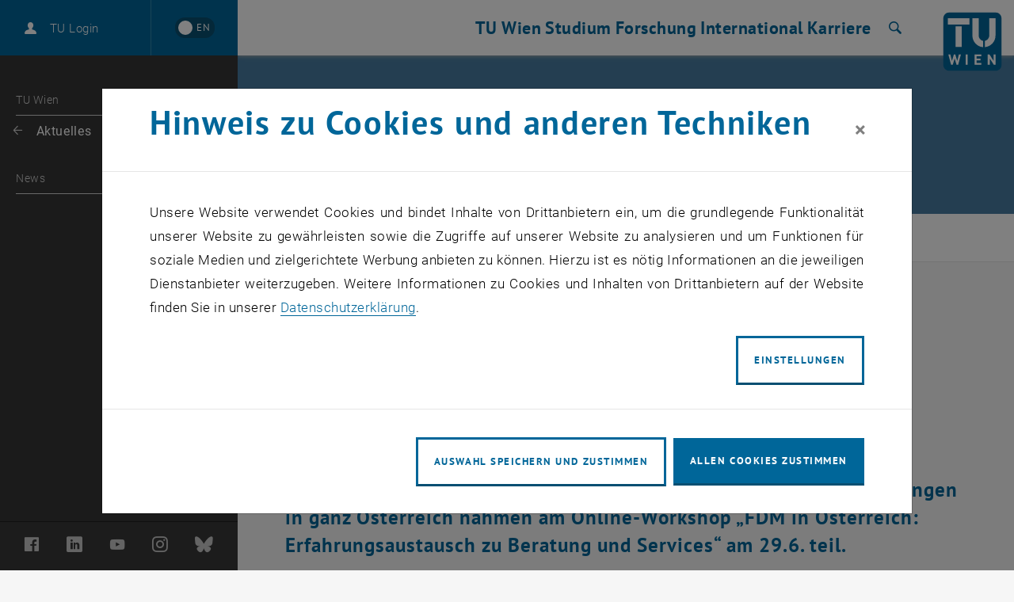

--- FILE ---
content_type: text/html; charset=utf-8
request_url: https://www.tuwien.at/tu-wien/aktuelles/news/news/reges-interesse-an-fdm-erfahrungsaustausch-in-oesterreich
body_size: 20946
content:
<!DOCTYPE html>
<html lang="de">
<head>
    <link rel="preload" href="/resources/fonts/Roboto/Regular/Roboto-Regular.woff2" as="font" type="font/woff2" crossorigin>
    <link rel="preload" href="/resources/fonts/Roboto/Light/Roboto-Light.woff2" as="font" type="font/woff2" crossorigin>
    <link rel="preload" href="/resources/fonts/Roboto/LightItalic/Roboto-LightItalic.woff2" as="font" type="font/woff2" crossorigin>
    <link rel="preload" href="/resources/fonts/Roboto/Bold/Roboto-Bold.woff2" as="font" type="font/woff2" crossorigin>
    <link rel="preload" href="/resources/fonts/PTSans/Bold/pt-sans-v12-latin-ext-700.woff2" as="font" type="font/woff2" crossorigin>
    <link rel="preload" href="/resources/fonts/PTSans/Regular/pt-sans-v12-latin-ext-regular.woff2" as="font" type="font/woff2" crossorigin>

<meta charset="utf-8">
<!-- 
	Technische Universität Wien

	This website is powered by TYPO3 - inspiring people to share!
	TYPO3 is a free open source Content Management Framework initially created by Kasper Skaarhoj and licensed under GNU/GPL.
	TYPO3 is copyright 1998-2026 of Kasper Skaarhoj. Extensions are copyright of their respective owners.
	Information and contribution at https://typo3.org/
-->



<title>Reges Interesse an FDM-Erfahrungsaustausch in Österreich | TU Wien</title>
<meta name="generator" content="TYPO3 CMS">
<meta name="description" content="68 Teilnehmer_innen aus 34 unterschiedlichen Forschungseinrichtungen in ganz Österreich nahmen am Online-Workshop „FDM in Österreich: Erfahrungsaustausch zu Beratung und Services“ am 29.6. teil.">
<meta property="og:title" content="Reges Interesse an FDM-Erfahrungsaustausch in Österreich">
<meta property="og:type" content="article">
<meta property="og:url" content="https://www.tuwien.at/tu-wien/aktuelles/news/news/reges-interesse-an-fdm-erfahrungsaustausch-in-oesterreich">
<meta property="og:image" content="https://www.tuwien.at/fileadmin/Assets/forschung/Zentrum_Forschungsdatenmanagement/News-Bilder/36_Bild.PNG">
<meta property="og:image:width" content="739">
<meta property="og:image:height" content="492">
<meta property="og:description" content="68 Teilnehmer_innen aus 34 unterschiedlichen Forschungseinrichtungen in ganz Österreich nahmen am Online-Workshop „FDM in Österreich: Erfahrungsaustausch zu Beratung und Services“ am 29.6. teil.">
<meta name="twitter:card" content="summary">
<meta name="revisit-after" content="7 days">


<link rel="stylesheet" href="/typo3temp/assets/compressed/merged-7fa36edfd350d2d5fb9db92832d148ea-7c980ca48c45c7c179b99fbbef775421.css?1764591194" media="all">
<link href="/_assets/f6ef6adaf5c92bf687a31a3adbcb0f7b/Css/news-basic.css?1731661375" rel="stylesheet" >



<script src="/_assets/3b1e37ddfca841316c0d227c9c4c4020/Js/lazyload.min.js?1741600490"></script>
<script src="/typo3temp/assets/compressed/merged-4e9768f205972950b49abcf8b057b514-13870e0375ddc0f728881ee62fdc772c.js?1741602688"></script>
<script>
        sidebarMenuAjaxUrl = '/tu-wien/aktuelles/news?tx_typoscriptrendering%5Bcontext%5D=%7B%22record%22%3A%22pages_1502%22%2C%22path%22%3A%22tt_content.list.20.wpbootstrap_navigation%22%7D&tx_wpbootstrap_navigation%5Baction%5D=pages&tx_wpbootstrap_navigation%5Bcontroller%5D=Navigation&cHash=4a4c0dcdef3be9a49a7f3233c8fded4f&no_cache=1&tx_wpbootstrap_navigation[id]=<%= menuID %>'
    </script>

<meta http-equiv="X-UA-Compatible" content="IE=edge"><meta name="viewport" content="width=device-width, initial-scale=1">        <link rel="apple-touch-icon" sizes="180x180" href="/apple-touch-icon.png">
        <link rel="icon" type="image/png" sizes="32x32" href="/favicon-32x32.png">
        <link rel="icon" type="image/png" sizes="16x16" href="/favicon-16x16.png">
        <link rel="manifest" href="/manifest.json">
        <link rel="mask-icon" href="/safari-pinned-tab.svg" color="#006699">
        <meta name="apple-mobile-web-app-title" content="TU Wien">
        <meta name="application-name" content="TU Wien">
        <meta name="theme-color" content="#ffffff"><script>window.loginAjaxUrl = '/?type=701009';</script><link rel="alternate" hreflang="de" href="https://www.tuwien.at/tu-wien/aktuelles/news/news/reges-interesse-an-fdm-erfahrungsaustausch-in-oesterreich" /><link rel="alternate" hreflang="en" href="https://www.tuwien.at/en/tu-wien/news/news-articles/news/reges-interesse-an-fdm-erfahrungsaustauch-in-oesterreich0" /><script>document.createElement("picture");</script>
<style>picture{display:block;overflow:hidden;position:relative}</style>
<link rel="canonical" href="https://www.tuwien.at/tu-wien/aktuelles/news/news/reges-interesse-an-fdm-erfahrungsaustausch-in-oesterreich"/>

<link rel="alternate" hreflang="de" href="https://www.tuwien.at/tu-wien/aktuelles/news/news/reges-interesse-an-fdm-erfahrungsaustausch-in-oesterreich"/>
<link rel="alternate" hreflang="en-US" href="https://www.tuwien.at/en/tu-wien/news/news-articles/news/reges-interesse-an-fdm-erfahrungsaustauch-in-oesterreich0"/>
<link rel="alternate" hreflang="x-default" href="https://www.tuwien.at/tu-wien/aktuelles/news/news/reges-interesse-an-fdm-erfahrungsaustausch-in-oesterreich"/>
</head>
<body data-showDesktopSidebar="true" data-pageLayout="sub" data-language-uid="0">




    





<nav id="skip-links" aria-label="Sprunglinks">
    <ul class="skip-links skip-links--header">
        <li>
            <a href="#content" accesskey="1">
                <span class="upper">Zum Inhalt springen</span>
                <span aria-hidden="true">&nbsp;(Accesskey: 1)</span>
            </a>
        </li>
        <li class="d-none d-lg-block">
            <a href="#main-menu-anchor" accesskey="2">
                <span class="upper">Zur Navigation springen</span>
                <span aria-hidden="true">&nbsp;(Accesskey: 2)</span>
            </a>
        </li>
        
            <li>
                <a id="skip-to-search" accesskey="7" href="/services/suche">
                    <span class="upper">Zur Suche springen</span>
                    <span aria-hidden="true">&nbsp;(Accesskey: 7)</span>
                </a>
            </li>
        
    </ul>
</nav>
<div id="wpPageWrapper">
    

<header role="banner" class="wpMainHeader" id="wpMainHeader">
    <div class="wpGeneralHeaderLoginLanguageElement" id="wpGeneralHeaderLoginLanguageElement">
        <div class="wpGeneralHeaderLoginLanguageElementCloseMenu">
            <a href="#" class="wpMainHeaderMobileToggler wpMainHeaderMobileCloseBtn" id="wpMainHeaderMobileCloseBtn" role="button">
                <span class="sr-only">Seitennavigation schließen</span>
                <span class="wpMainHeaderMobileTogglerLine1"></span>
                <span class="wpMainHeaderMobileTogglerLine2"></span>
                <span class="wpMainHeaderMobileTogglerLine3"></span>
            </a>
        </div>
        <div class="wpGeneralHeaderLoginLanguageElementLogin">
            
        </div>
        <div class="wpGeneralHeaderLoginLanguageElementLanguage">
            
        
                <a href="/en/tu-wien/news/news-articles/news/reges-interesse-an-fdm-erfahrungsaustauch-in-oesterreich0"
                   lang="en"
                   hreflang="en"
                   aria-label="Switch to English"
                   data-lang-active-de>
                <span lang="en"
                      title="Switch to English">
                    <span aria-hidden="true">EN</span>
                </span>
                </a>
            
    

        </div>
    </div>
    <div class="wpMainHeaderLeft" id="wpMainHeaderLeft">
        <a href="#sidebarMenu" class="wpMainHeaderMobileToggler wpMainHeaderMobileOpenBtn" role="button">
            <span class="sr-only">Seitennavigation öffnen</span>
            <span class="wpMainHeaderMobileTogglerLine1"></span>
            <span class="wpMainHeaderMobileTogglerLine2"></span>
            <span class="wpMainHeaderMobileTogglerLine3"></span>
        </a>
    </div>
    <div class="wpMainHeaderRight">
        
    

    

    

    

    <nav id="main-menu"
         class="wpMainHeaderNavRedesign"
         aria-label="Bereich  TU Wien Navigation">
        <a id="main-menu-anchor"></a>
        
            
                    
    <ul class="wpMainHeaderNavRedesignLvl1List">
        
            
                
                        <li>
                            <a href="/tu-wien"
                               id="mainnav_link_127642"
                               role="button"
                               aria-expanded="false"
                               class="wpMainHeaderNavRedesignLvl1Item">
                                TU Wien
                            </a>
                            <div class="wpMainHeaderNavRedesignDropdown">
                                <ul id="mainnav_submenu_127642"
                                    class="wpMainHeaderNavRedesignLvl2List has-news"
                                    aria-labelledby="mainnav_link_127642">
                                    
                                        
                                            <li>
                                                
                                                    
                                                            <a href="/tu-wien/aktuelles"
                                                               id="mainnav_link_127726"
                                                               role="button"
                                                               aria-expanded="false"
                                                               class="wpMainHeaderNavRedesignLvl2Item has-submenu">
                                                                <span class="text">Aktuelles</span>
                                                                <span aria-hidden="true" class="icon-arrow"></span>
                                                            </a>
                                                            <ul id="mainnav_submenu_127726"
                                                                class="wpMainHeaderNavRedesignLvl3List"
                                                                aria-labelledby="mainnav_link_127726">
                                                                
                                                                    
                                                                        <li>
                                                                            
                                                                                <a href="/tu-wien/aktuelles" aria-current="false" class="wpMainHeaderNavRedesignLvl3Item">
                                                                                    News
                                                                                    
                                                                                </a>
                                                                            
                                                                        </li>
                                                                    
                                                                        <li>
                                                                            
                                                                                <a href="/tu-wien/aktuelles/veranstaltungskalender" aria-current="false" class="wpMainHeaderNavRedesignLvl3Item">
                                                                                    Events
                                                                                    
                                                                                </a>
                                                                            
                                                                        </li>
                                                                    
                                                                        <li>
                                                                            
                                                                                <a href="/tu-wien/aktuelles/presseaussendungen" aria-current="false" class="wpMainHeaderNavRedesignLvl3Item">
                                                                                    Presseaussendungen
                                                                                    
                                                                                </a>
                                                                            
                                                                        </li>
                                                                    
                                                                        <li>
                                                                            
                                                                                <a href="/tu-wien/organisation/zentrale-bereiche/kommunikation" aria-current="false" class="wpMainHeaderNavRedesignLvl3Item">
                                                                                    Public Relations
                                                                                    
                                                                                </a>
                                                                            
                                                                        </li>
                                                                    
                                                                        <li>
                                                                            
                                                                                <a href="https://tiss.tuwien.ac.at/mbl/main" target="_blank" aria-current="false" rel="noreferrer" class="wpMainHeaderNavRedesignLvl3Item">
                                                                                    Mitteilungsblätter
                                                                                    
                                                                                        <span class="sr-only">
                                                                                            , öffnet eine externe URL in einem neuen Fenster
                                                                                        </span>
                                                                                    
                                                                                </a>
                                                                            
                                                                        </li>
                                                                    
                                                                        <li>
                                                                            
                                                                                <a href="/services/newsletter" aria-current="false" class="wpMainHeaderNavRedesignLvl3Item">
                                                                                    Newsletter
                                                                                    
                                                                                </a>
                                                                            
                                                                        </li>
                                                                    
                                                                
                                                            </ul>
                                                        
                                                
                                            </li>
                                        
                                            <li>
                                                
                                                    
                                                            <a href="/tu-wien/ueber-die-tuw"
                                                               id="mainnav_link_127729"
                                                               role="button"
                                                               aria-expanded="false"
                                                               class="wpMainHeaderNavRedesignLvl2Item has-submenu">
                                                                <span class="text">Über uns</span>
                                                                <span aria-hidden="true" class="icon-arrow"></span>
                                                            </a>
                                                            <ul id="mainnav_submenu_127729"
                                                                class="wpMainHeaderNavRedesignLvl3List"
                                                                aria-labelledby="mainnav_link_127729">
                                                                
                                                                    
                                                                        <li>
                                                                            
                                                                                <a href="/tu-wien/ueber-die-tuw/mission-statement" aria-current="false" class="wpMainHeaderNavRedesignLvl3Item">
                                                                                    Mission
                                                                                    
                                                                                </a>
                                                                            
                                                                        </li>
                                                                    
                                                                        <li>
                                                                            
                                                                                <a href="/tu-wien/organisation" aria-current="false" class="wpMainHeaderNavRedesignLvl3Item">
                                                                                    Organisation
                                                                                    
                                                                                </a>
                                                                            
                                                                        </li>
                                                                    
                                                                        <li>
                                                                            
                                                                                <a href="/tu-wien/futurefit" aria-current="false" class="wpMainHeaderNavRedesignLvl3Item">
                                                                                    fuTUre fit
                                                                                    
                                                                                </a>
                                                                            
                                                                        </li>
                                                                    
                                                                        <li>
                                                                            
                                                                                <a href="/tu-wien/ueber-die-tuw/zahlen-und-fakten" aria-current="false" class="wpMainHeaderNavRedesignLvl3Item">
                                                                                    Zahlen und Fakten
                                                                                    
                                                                                </a>
                                                                            
                                                                        </li>
                                                                    
                                                                        <li>
                                                                            
                                                                                <a href="/tu-wien/ueber-die-tuw/berichte-und-dokumente" aria-current="false" class="wpMainHeaderNavRedesignLvl3Item">
                                                                                    Berichte und Dokumente
                                                                                    
                                                                                </a>
                                                                            
                                                                        </li>
                                                                    
                                                                        <li>
                                                                            
                                                                                <a href="/community" aria-current="false" class="wpMainHeaderNavRedesignLvl3Item">
                                                                                    TUW Community
                                                                                    
                                                                                </a>
                                                                            
                                                                        </li>
                                                                    
                                                                        <li>
                                                                            
                                                                                <a href="https://www.tuaustria.at/" target="_blank" aria-current="false" rel="noreferrer" class="wpMainHeaderNavRedesignLvl3Item">
                                                                                    TUAustria
                                                                                    
                                                                                        <span class="sr-only">
                                                                                            , öffnet eine externe URL in einem neuen Fenster
                                                                                        </span>
                                                                                    
                                                                                </a>
                                                                            
                                                                        </li>
                                                                    
                                                                        <li>
                                                                            
                                                                                <a href="/tu-wien/ueber-die-tuw/geschichte-der-tu-wien" aria-current="false" class="wpMainHeaderNavRedesignLvl3Item">
                                                                                    Geschichte
                                                                                    
                                                                                </a>
                                                                            
                                                                        </li>
                                                                    
                                                                        <li>
                                                                            
                                                                                <a href="/tu-wien/ueber-die-tuw/qualitaetsmanagement-an-der-tu-wien" aria-current="false" class="wpMainHeaderNavRedesignLvl3Item">
                                                                                    Qualitätsmanagement
                                                                                    
                                                                                </a>
                                                                            
                                                                        </li>
                                                                    
                                                                
                                                            </ul>
                                                        
                                                
                                            </li>
                                        
                                            <li>
                                                
                                                    
                                                            <a href="/tu-wien"
                                                               id="mainnav_link_127732"
                                                               role="button"
                                                               aria-expanded="false"
                                                               class="wpMainHeaderNavRedesignLvl2Item has-submenu">
                                                                <span class="text">Gesellschaft &amp; Verantwortung</span>
                                                                <span aria-hidden="true" class="icon-arrow"></span>
                                                            </a>
                                                            <ul id="mainnav_submenu_127732"
                                                                class="wpMainHeaderNavRedesignLvl3List"
                                                                aria-labelledby="mainnav_link_127732">
                                                                
                                                                    
                                                                        <li>
                                                                            
                                                                                <a href="/tu-wien/organisation/zentrale-bereiche/donor-relations-and-engagement-services" aria-current="false" class="wpMainHeaderNavRedesignLvl3Item">
                                                                                    Spenden und Unterstützen
                                                                                    
                                                                                </a>
                                                                            
                                                                        </li>
                                                                    
                                                                        <li>
                                                                            
                                                                                <a href="/studium/schueler-innen" aria-current="false" class="wpMainHeaderNavRedesignLvl3Item">
                                                                                    Wissenschaft macht Schule
                                                                                    
                                                                                </a>
                                                                            
                                                                        </li>
                                                                    
                                                                        <li>
                                                                            
                                                                                <a href="/tu-wien/tuw-fuer-alle/diversity-management" aria-current="false" class="wpMainHeaderNavRedesignLvl3Item">
                                                                                    Diversity Management
                                                                                    
                                                                                </a>
                                                                            
                                                                        </li>
                                                                    
                                                                        <li>
                                                                            
                                                                                <a href="/tu-wien/tuw-fuer-alle/lgbtiq-an-der-tu-wien" aria-current="false" class="wpMainHeaderNavRedesignLvl3Item">
                                                                                    LGBTIQ*
                                                                                    
                                                                                </a>
                                                                            
                                                                        </li>
                                                                    
                                                                        <li>
                                                                            
                                                                                <a href="/tu-wien/organisation/zentrale-bereiche/gender-equality-office" aria-current="false" class="wpMainHeaderNavRedesignLvl3Item">
                                                                                    Gender Equality Office
                                                                                    
                                                                                </a>
                                                                            
                                                                        </li>
                                                                    
                                                                        <li>
                                                                            
                                                                                <a href="/tu-wien/tuw-fuer-alle/tuw-barrierefrei" aria-current="false" class="wpMainHeaderNavRedesignLvl3Item">
                                                                                    Barrierefreiheit
                                                                                    
                                                                                </a>
                                                                            
                                                                        </li>
                                                                    
                                                                        <li>
                                                                            
                                                                                <a href="https://cts.wien" target="_blank" aria-current="false" rel="noreferrer" class="wpMainHeaderNavRedesignLvl3Item">
                                                                                    Center für Technology and Society
                                                                                    
                                                                                        <span class="sr-only">
                                                                                            , öffnet eine externe URL in einem neuen Fenster
                                                                                        </span>
                                                                                    
                                                                                </a>
                                                                            
                                                                        </li>
                                                                    
                                                                
                                                            </ul>
                                                        
                                                
                                            </li>
                                        
                                            <li>
                                                
                                                    
                                                            <a href="/services"
                                                               id="mainnav_link_127735"
                                                               role="button"
                                                               aria-expanded="false"
                                                               class="wpMainHeaderNavRedesignLvl2Item has-submenu">
                                                                <span class="text">Services</span>
                                                                <span aria-hidden="true" class="icon-arrow"></span>
                                                            </a>
                                                            <ul id="mainnav_submenu_127735"
                                                                class="wpMainHeaderNavRedesignLvl3List"
                                                                aria-labelledby="mainnav_link_127735">
                                                                
                                                                    
                                                                        <li>
                                                                            
                                                                                <a href="https://maps.tuwien.ac.at" target="_blank" aria-current="false" rel="noreferrer" class="wpMainHeaderNavRedesignLvl3Item">
                                                                                    TUW Maps
                                                                                    
                                                                                        <span class="sr-only">
                                                                                            , öffnet eine externe URL in einem neuen Fenster
                                                                                        </span>
                                                                                    
                                                                                </a>
                                                                            
                                                                        </li>
                                                                    
                                                                        <li>
                                                                            
                                                                                <a href="/bibliothek" aria-current="false" class="wpMainHeaderNavRedesignLvl3Item">
                                                                                    Bibliothek
                                                                                    
                                                                                </a>
                                                                            
                                                                        </li>
                                                                    
                                                                        <li>
                                                                            
                                                                                <a href="https://it.tuwien.ac.at" target="_blank" aria-current="false" rel="noreferrer" class="wpMainHeaderNavRedesignLvl3Item">
                                                                                    Campus IT
                                                                                    
                                                                                        <span class="sr-only">
                                                                                            , öffnet eine externe URL in einem neuen Fenster
                                                                                        </span>
                                                                                    
                                                                                </a>
                                                                            
                                                                        </li>
                                                                    
                                                                        <li>
                                                                            
                                                                                <a href="/tu-wien/organisation/zentrale-bereiche/gebaeude-und-technik" aria-current="false" class="wpMainHeaderNavRedesignLvl3Item">
                                                                                    Campus-Services
                                                                                    
                                                                                </a>
                                                                            
                                                                        </li>
                                                                    
                                                                        <li>
                                                                            
                                                                                <a href="/tu-wien/organisation/zentrale-bereiche/kommunikation/eventmanagement" aria-current="false" class="wpMainHeaderNavRedesignLvl3Item">
                                                                                    Eventmanagement
                                                                                    
                                                                                </a>
                                                                            
                                                                        </li>
                                                                    
                                                                        <li>
                                                                            
                                                                                <a href="/tu-wien/organisation/zentrale-bereiche/compliance/meldesystem" aria-current="false" class="wpMainHeaderNavRedesignLvl3Item">
                                                                                    Meldesystem
                                                                                    
                                                                                </a>
                                                                            
                                                                        </li>
                                                                    
                                                                        <li>
                                                                            
                                                                                <a href="/tu-wien/kontakt" aria-current="false" class="wpMainHeaderNavRedesignLvl3Item">
                                                                                    Kontakt
                                                                                    
                                                                                </a>
                                                                            
                                                                        </li>
                                                                    
                                                                
                                                            </ul>
                                                        
                                                
                                            </li>
                                        
                                            <li>
                                                
                                                    
                                                            <a href="/fakultaeten"
                                                               id="mainnav_link_127738"
                                                               role="button"
                                                               aria-expanded="false"
                                                               class="wpMainHeaderNavRedesignLvl2Item has-submenu">
                                                                <span class="text">Fakultäten</span>
                                                                <span aria-hidden="true" class="icon-arrow"></span>
                                                            </a>
                                                            <ul id="mainnav_submenu_127738"
                                                                class="wpMainHeaderNavRedesignLvl3List"
                                                                aria-labelledby="mainnav_link_127738">
                                                                
                                                                    
                                                                        <li>
                                                                            
                                                                                <a href="https://ar.tuwien.ac.at/fakultaet" target="_blank" aria-current="false" rel="noreferrer" class="wpMainHeaderNavRedesignLvl3Item">
                                                                                    Architektur und Raumplanung
                                                                                    
                                                                                        <span class="sr-only">
                                                                                            , öffnet eine externe URL in einem neuen Fenster
                                                                                        </span>
                                                                                    
                                                                                </a>
                                                                            
                                                                        </li>
                                                                    
                                                                        <li>
                                                                            
                                                                                <a href="/cee" aria-current="false" class="wpMainHeaderNavRedesignLvl3Item">
                                                                                    Bau- und Umweltingenieurwesen
                                                                                    
                                                                                </a>
                                                                            
                                                                        </li>
                                                                    
                                                                        <li>
                                                                            
                                                                                <a href="/etit" aria-current="false" class="wpMainHeaderNavRedesignLvl3Item">
                                                                                    Elektrotechnik und Informationstechnik
                                                                                    
                                                                                </a>
                                                                            
                                                                        </li>
                                                                    
                                                                        <li>
                                                                            
                                                                                <a href="https://informatics.tuwien.ac.at/" target="_blank" aria-current="false" rel="noreferrer" class="wpMainHeaderNavRedesignLvl3Item">
                                                                                    Informatik
                                                                                    
                                                                                        <span class="sr-only">
                                                                                            , öffnet eine externe URL in einem neuen Fenster
                                                                                        </span>
                                                                                    
                                                                                </a>
                                                                            
                                                                        </li>
                                                                    
                                                                        <li>
                                                                            
                                                                                <a href="/mwbw" aria-current="false" class="wpMainHeaderNavRedesignLvl3Item">
                                                                                    Maschinenwesen und Betriebswissenschaften
                                                                                    
                                                                                </a>
                                                                            
                                                                        </li>
                                                                    
                                                                        <li>
                                                                            
                                                                                <a href="/mg" aria-current="false" class="wpMainHeaderNavRedesignLvl3Item">
                                                                                    Mathematik und Geoinformation
                                                                                    
                                                                                </a>
                                                                            
                                                                        </li>
                                                                    
                                                                        <li>
                                                                            
                                                                                <a href="/phy" aria-current="false" class="wpMainHeaderNavRedesignLvl3Item">
                                                                                    Physik
                                                                                    
                                                                                </a>
                                                                            
                                                                        </li>
                                                                    
                                                                        <li>
                                                                            
                                                                                <a href="/tch" aria-current="false" class="wpMainHeaderNavRedesignLvl3Item">
                                                                                    Technische Chemie
                                                                                    
                                                                                </a>
                                                                            
                                                                        </li>
                                                                    
                                                                
                                                            </ul>
                                                        
                                                
                                            </li>
                                        
                                    
                                </ul>
                                
    
<a class="wpMainHeaderNavRedesignNewsTeaser" href="/tu-wien/aktuelles/news/news/die-zukunft-der-tu-wien-ist-future-fit"><div class="news-meta"><span>Aktuelle News</span><time datetime="2026-01-12"><span>12. Januar 2026</span></time></div><div class="news-title">
                Die Zukunft der TU Wien ist fuTUre fit: Projekte
            </div><div class="go-to-article-label"><span class="label-text">Direkt zum Artikel</span><span class="icon-pointer-right" aria-hidden="true"></span></div></a>



                            </div>
                        </li>
                    
            
        
            
                
                        <li>
                            <a href="/studium"
                               id="mainnav_link_127657"
                               role="button"
                               aria-expanded="false"
                               class="wpMainHeaderNavRedesignLvl1Item">
                                Studium
                            </a>
                            <div class="wpMainHeaderNavRedesignDropdown">
                                <ul id="mainnav_submenu_127657"
                                    class="wpMainHeaderNavRedesignLvl2List has-news"
                                    aria-labelledby="mainnav_link_127657">
                                    
                                        
                                            <li>
                                                
                                                    
                                                            <a href="/studium/studienangebot"
                                                               id="mainnav_link_127669"
                                                               role="button"
                                                               aria-expanded="false"
                                                               class="wpMainHeaderNavRedesignLvl2Item has-submenu">
                                                                <span class="text">Studienangebot</span>
                                                                <span aria-hidden="true" class="icon-arrow"></span>
                                                            </a>
                                                            <ul id="mainnav_submenu_127669"
                                                                class="wpMainHeaderNavRedesignLvl3List"
                                                                aria-labelledby="mainnav_link_127669">
                                                                
                                                                    
                                                                        <li>
                                                                            
                                                                                <a href="/studium/studienangebot" aria-current="false" class="wpMainHeaderNavRedesignLvl3Item">
                                                                                    Alle Angebote
                                                                                    
                                                                                </a>
                                                                            
                                                                        </li>
                                                                    
                                                                        <li>
                                                                            
                                                                                <a href="/studium/studienangebot/bachelorstudien" aria-current="false" class="wpMainHeaderNavRedesignLvl3Item">
                                                                                    Bachelorstudien
                                                                                    
                                                                                </a>
                                                                            
                                                                        </li>
                                                                    
                                                                        <li>
                                                                            
                                                                                <a href="/studium/studienangebot/masterstudien" aria-current="false" class="wpMainHeaderNavRedesignLvl3Item">
                                                                                    Masterstudien
                                                                                    
                                                                                </a>
                                                                            
                                                                        </li>
                                                                    
                                                                        <li>
                                                                            
                                                                                <a href="/studium/studienangebot/doktorat" aria-current="false" class="wpMainHeaderNavRedesignLvl3Item">
                                                                                    Doktoratsstudien
                                                                                    
                                                                                </a>
                                                                            
                                                                        </li>
                                                                    
                                                                        <li>
                                                                            
                                                                                <a href="/forschung/tuw-doctoral-center" aria-current="false" class="wpMainHeaderNavRedesignLvl3Item">
                                                                                    Doctoral Center
                                                                                    
                                                                                </a>
                                                                            
                                                                        </li>
                                                                    
                                                                        <li>
                                                                            
                                                                                <a href="/ace" aria-current="false" class="wpMainHeaderNavRedesignLvl3Item">
                                                                                    Weiterbildung
                                                                                    
                                                                                </a>
                                                                            
                                                                        </li>
                                                                    
                                                                
                                                            </ul>
                                                        
                                                
                                            </li>
                                        
                                            <li>
                                                
                                                    
                                                            <a href="/studium/studieren-an-der-tuw"
                                                               id="mainnav_link_127666"
                                                               role="button"
                                                               aria-expanded="false"
                                                               class="wpMainHeaderNavRedesignLvl2Item has-submenu">
                                                                <span class="text">Studieren</span>
                                                                <span aria-hidden="true" class="icon-arrow"></span>
                                                            </a>
                                                            <ul id="mainnav_submenu_127666"
                                                                class="wpMainHeaderNavRedesignLvl3List"
                                                                aria-labelledby="mainnav_link_127666">
                                                                
                                                                    
                                                                        <li>
                                                                            
                                                                                <a href="/studium/zulassung" aria-current="false" class="wpMainHeaderNavRedesignLvl3Item">
                                                                                    Zulassung
                                                                                    
                                                                                </a>
                                                                            
                                                                        </li>
                                                                    
                                                                        <li>
                                                                            
                                                                                <a href="/studium/studieninteressierte" aria-current="false" class="wpMainHeaderNavRedesignLvl3Item">
                                                                                    Studieninteressierte
                                                                                    
                                                                                </a>
                                                                            
                                                                        </li>
                                                                    
                                                                        <li>
                                                                            
                                                                                <a href="/studium/studienanfaenger-innen" aria-current="false" class="wpMainHeaderNavRedesignLvl3Item">
                                                                                    Studienanfänger_innen
                                                                                    
                                                                                </a>
                                                                            
                                                                        </li>
                                                                    
                                                                        <li>
                                                                            
                                                                                <a href="/studium/studierende" aria-current="false" class="wpMainHeaderNavRedesignLvl3Item">
                                                                                    Studierende
                                                                                    
                                                                                </a>
                                                                            
                                                                        </li>
                                                                    
                                                                        <li>
                                                                            
                                                                                <a href="/studium/international" aria-current="false" class="wpMainHeaderNavRedesignLvl3Item">
                                                                                    International Studieren
                                                                                    
                                                                                </a>
                                                                            
                                                                        </li>
                                                                    
                                                                
                                                            </ul>
                                                        
                                                
                                            </li>
                                        
                                            <li>
                                                
                                                    
                                                            <a href="/studium/lehren-an-der-tuw" aria-current="false" class="wpMainHeaderNavRedesignLvl2Item">
                                                                Lehren
                                                                
                                                            </a>
                                                        
                                                
                                            </li>
                                        
                                            <li>
                                                
                                                    
                                                            <a href="/studium/schueler-innen" aria-current="false" class="wpMainHeaderNavRedesignLvl2Item">
                                                                Wissenschaft macht Schule
                                                                
                                                            </a>
                                                        
                                                
                                            </li>
                                        
                                    
                                </ul>
                                
    
<a class="wpMainHeaderNavRedesignNewsTeaser" href="/tu-wien/aktuelles/news/news/nachteule-tu-wien"><div class="news-meta"><span>Aktuelle News</span><time datetime="2025-12-16"><span>16. Dezember 2025</span></time></div><div class="news-title">
                Nachteule TU Wien 
            </div><div class="go-to-article-label"><span class="label-text">Direkt zum Artikel</span><span class="icon-pointer-right" aria-hidden="true"></span></div></a>



                            </div>
                        </li>
                    
            
        
            
                
                        <li>
                            <a href="/forschung"
                               id="mainnav_link_127654"
                               role="button"
                               aria-expanded="false"
                               class="wpMainHeaderNavRedesignLvl1Item">
                                Forschung
                            </a>
                            <div class="wpMainHeaderNavRedesignDropdown">
                                <ul id="mainnav_submenu_127654"
                                    class="wpMainHeaderNavRedesignLvl2List has-news"
                                    aria-labelledby="mainnav_link_127654">
                                    
                                        
                                            <li>
                                                
                                                    
                                                            <a href="/forschung"
                                                               id="mainnav_link_127867"
                                                               role="button"
                                                               aria-expanded="false"
                                                               class="wpMainHeaderNavRedesignLvl2Item has-submenu">
                                                                <span class="text">Forschung</span>
                                                                <span aria-hidden="true" class="icon-arrow"></span>
                                                            </a>
                                                            <ul id="mainnav_submenu_127867"
                                                                class="wpMainHeaderNavRedesignLvl3List"
                                                                aria-labelledby="mainnav_link_127867">
                                                                
                                                                    
                                                                        <li>
                                                                            
                                                                                <a href="/forschung/news" aria-current="false" class="wpMainHeaderNavRedesignLvl3Item">
                                                                                    News
                                                                                    
                                                                                </a>
                                                                            
                                                                        </li>
                                                                    
                                                                        <li>
                                                                            
                                                                                <a href="/forschung/events" aria-current="false" class="wpMainHeaderNavRedesignLvl3Item">
                                                                                    Events
                                                                                    
                                                                                </a>
                                                                            
                                                                        </li>
                                                                    
                                                                        <li>
                                                                            
                                                                                <a href="/forschung/profil" aria-current="false" class="wpMainHeaderNavRedesignLvl3Item">
                                                                                    Profil
                                                                                    
                                                                                </a>
                                                                            
                                                                        </li>
                                                                    
                                                                        <li>
                                                                            
                                                                                <a href="/forschung/facilities" aria-current="false" class="wpMainHeaderNavRedesignLvl3Item">
                                                                                    Facilities
                                                                                    
                                                                                </a>
                                                                            
                                                                        </li>
                                                                    
                                                                        <li>
                                                                            
                                                                                <a href="/forschung/erfolge" aria-current="false" class="wpMainHeaderNavRedesignLvl3Item">
                                                                                    Erfolge
                                                                                    
                                                                                </a>
                                                                            
                                                                        </li>
                                                                    
                                                                        <li>
                                                                            
                                                                                <a href="/forschung/netzwerke" aria-current="false" class="wpMainHeaderNavRedesignLvl3Item">
                                                                                    Netzwerke
                                                                                    
                                                                                </a>
                                                                            
                                                                        </li>
                                                                    
                                                                        <li>
                                                                            
                                                                                <a href="/forschung/tuw-doctoral-center" aria-current="false" class="wpMainHeaderNavRedesignLvl3Item">
                                                                                    Doctoral Center
                                                                                    
                                                                                </a>
                                                                            
                                                                        </li>
                                                                    
                                                                        <li>
                                                                            
                                                                                <a href="/forschung/fti-support" aria-current="false" class="wpMainHeaderNavRedesignLvl3Item">
                                                                                    FTI Support
                                                                                    
                                                                                </a>
                                                                            
                                                                        </li>
                                                                    
                                                                        <li>
                                                                            
                                                                                <a href="/forschung/datenbanken" aria-current="false" class="wpMainHeaderNavRedesignLvl3Item">
                                                                                    Datenbanken
                                                                                    
                                                                                </a>
                                                                            
                                                                        </li>
                                                                    
                                                                
                                                            </ul>
                                                        
                                                
                                            </li>
                                        
                                            <li>
                                                
                                                    
                                                            <a href="/kooperationen"
                                                               id="mainnav_link_127870"
                                                               role="button"
                                                               aria-expanded="false"
                                                               class="wpMainHeaderNavRedesignLvl2Item has-submenu">
                                                                <span class="text">Innovation</span>
                                                                <span aria-hidden="true" class="icon-arrow"></span>
                                                            </a>
                                                            <ul id="mainnav_submenu_127870"
                                                                class="wpMainHeaderNavRedesignLvl3List"
                                                                aria-labelledby="mainnav_link_127870">
                                                                
                                                                    
                                                                        <li>
                                                                            
                                                                                <a href="/tu-wien/organisation/zentrale-bereiche/forschungs-technologie-innovationssupport/forschungs-transfersupport/patent-und-lizenzmanagement" aria-current="false" class="wpMainHeaderNavRedesignLvl3Item">
                                                                                    Erfindungen, Patente, Kommerzialisierung
                                                                                    
                                                                                </a>
                                                                            
                                                                        </li>
                                                                    
                                                                        <li>
                                                                            
                                                                                <a href="/tu-wien/organisation/zentrale-bereiche/forschungs-technologie-innovationssupport/forschungs-transfersupport/start-ups" aria-current="false" class="wpMainHeaderNavRedesignLvl3Item">
                                                                                    Start-ups
                                                                                    
                                                                                </a>
                                                                            
                                                                        </li>
                                                                    
                                                                        <li>
                                                                            
                                                                                <a href="/tu-wien/organisation/zentrale-bereiche/forschungs-technologie-innovationssupport/forschungs-transfersupport/technology-offers" aria-current="false" class="wpMainHeaderNavRedesignLvl3Item">
                                                                                    Technology Offers
                                                                                    
                                                                                </a>
                                                                            
                                                                        </li>
                                                                    
                                                                        <li>
                                                                            
                                                                                <a href="/tu-wien/organisation/zentrale-bereiche/forschungs-technologie-innovationssupport/foerderberatung-und-wirtschaftskooperationen/wirtschaftskooperationen" aria-current="false" class="wpMainHeaderNavRedesignLvl3Item">
                                                                                    Wirtschaftskooperationen
                                                                                    
                                                                                </a>
                                                                            
                                                                        </li>
                                                                    
                                                                
                                                            </ul>
                                                        
                                                
                                            </li>
                                        
                                    
                                </ul>
                                
    
<a class="wpMainHeaderNavRedesignNewsTeaser" href="/tu-wien/aktuelles/news/news/jenseits-fester-pole-was-netzwerke-ueber-polarisierung-verraten"><div class="news-meta"><span>Aktuelle News</span><time datetime="2026-01-15"><span>15. Januar 2026</span></time></div><div class="news-title">
                Jenseits fester Pole: Was Netzwerke über Polarisierung verraten
            </div><div class="go-to-article-label"><span class="label-text">Direkt zum Artikel</span><span class="icon-pointer-right" aria-hidden="true"></span></div></a>



                            </div>
                        </li>
                    
            
        
            
                
                        <li>
                            <a href="/tu-wien/organisation/zentrale-bereiche/international-relations-and-global-affairs"
                               id="mainnav_link_127651"
                               role="button"
                               aria-expanded="false"
                               class="wpMainHeaderNavRedesignLvl1Item">
                                International
                            </a>
                            <div class="wpMainHeaderNavRedesignDropdown">
                                <ul id="mainnav_submenu_127651"
                                    class="wpMainHeaderNavRedesignLvl2List has-news"
                                    aria-labelledby="mainnav_link_127651">
                                    
                                        
                                            <li>
                                                
                                                    
                                                            <a href="/tu-wien/organisation/zentrale-bereiche/international-relations-and-global-affairs" aria-current="false" class="wpMainHeaderNavRedesignLvl2Item">
                                                                International Relations and Global Affairs
                                                                
                                                            </a>
                                                        
                                                
                                            </li>
                                        
                                            <li>
                                                
                                                    
                                                            <a href="/tu-wien/organisation/zentrale-bereiche/international-relations-and-global-affairs/student-and-staff-exchange-services" aria-current="false" class="wpMainHeaderNavRedesignLvl2Item">
                                                                Student and Staff Exchange Services
                                                                
                                                            </a>
                                                        
                                                
                                            </li>
                                        
                                            <li>
                                                
                                                    
                                                            <a href="/tu-wien/organisation/zentrale-bereiche/international-relations-and-global-affairs/eu-allianzen-und-kooperationen" aria-current="false" class="wpMainHeaderNavRedesignLvl2Item">
                                                                EU Allianzen und Kooperationen
                                                                
                                                            </a>
                                                        
                                                
                                            </li>
                                        
                                            <li>
                                                
                                                    
                                                            <a href="/tu-wien/organisation/zentrale-bereiche/international-relations-and-global-affairs/internationale-allianzen-und-kooperationen" aria-current="false" class="wpMainHeaderNavRedesignLvl2Item">
                                                                Internationale Allianzen und Kooperationen
                                                                
                                                            </a>
                                                        
                                                
                                            </li>
                                        
                                            <li>
                                                
                                                    
                                                            <a href="/tu-wien/organisation/zentrale-bereiche/international-relations-and-global-affairs/strategic-cooperation-centers" aria-current="false" class="wpMainHeaderNavRedesignLvl2Item">
                                                                Strategic Cooperation Centers
                                                                
                                                            </a>
                                                        
                                                
                                            </li>
                                        
                                            <li>
                                                
                                                    
                                                            <a href="/tu-wien/organisation/zentrale-bereiche/international-relations-and-global-affairs/international-welcome-and-engagement-center-iwec" aria-current="false" class="wpMainHeaderNavRedesignLvl2Item">
                                                                International Welcome and Engagement Center
                                                                
                                                            </a>
                                                        
                                                
                                            </li>
                                        
                                            <li>
                                                
                                                    
                                                            <a href="/kooperationen/eulist" aria-current="false" class="wpMainHeaderNavRedesignLvl2Item">
                                                                EULiST
                                                                
                                                            </a>
                                                        
                                                
                                            </li>
                                        
                                    
                                </ul>
                                
    
<a class="wpMainHeaderNavRedesignNewsTeaser" href="/tu-wien/aktuelles/news/news/wasserkreislauf-im-wandel-zunehmende-extreme"><div class="news-meta"><span>Aktuelle News</span><time datetime="2026-01-13"><span>13. Januar 2026</span></time></div><div class="news-title">
                Wasserkreislauf im Wandel: Zunehmende Extreme
            </div><div class="go-to-article-label"><span class="label-text">Direkt zum Artikel</span><span class="icon-pointer-right" aria-hidden="true"></span></div></a>



                            </div>
                        </li>
                    
            
        
            
                
                        <li>
                            <a href="/tu-wien/karriere"
                               id="mainnav_link_127648"
                               role="button"
                               aria-expanded="false"
                               class="wpMainHeaderNavRedesignLvl1Item">
                                Karriere
                            </a>
                            <div class="wpMainHeaderNavRedesignDropdown">
                                <ul id="mainnav_submenu_127648"
                                    class="wpMainHeaderNavRedesignLvl2List "
                                    aria-labelledby="mainnav_link_127648">
                                    
                                        
                                            <li>
                                                
                                                    
                                                            <a href="https://jobs.tuwien.ac.at/" target="_blank" aria-current="false" rel="noreferrer" class="wpMainHeaderNavRedesignLvl2Item">
                                                                Jobangebote
                                                                
                                                                    <span class="sr-only">
                                                                        , öffnet eine externe URL in einem neuen Fenster
                                                                    </span>
                                                                
                                                            </a>
                                                        
                                                
                                            </li>
                                        
                                            <li>
                                                
                                                    
                                                            <a href="/tu-wien/karriere/benefits-facts/benefits" aria-current="false" class="wpMainHeaderNavRedesignLvl2Item">
                                                                Benefits
                                                                
                                                            </a>
                                                        
                                                
                                            </li>
                                        
                                            <li>
                                                
                                                    
                                                            <a href="/tu-wien/karriere"
                                                               id="mainnav_link_128578"
                                                               role="button"
                                                               aria-expanded="false"
                                                               class="wpMainHeaderNavRedesignLvl2Item has-submenu">
                                                                <span class="text">Bewerbung &amp; Vielfalt</span>
                                                                <span aria-hidden="true" class="icon-arrow"></span>
                                                            </a>
                                                            <ul id="mainnav_submenu_128578"
                                                                class="wpMainHeaderNavRedesignLvl3List"
                                                                aria-labelledby="mainnav_link_128578">
                                                                
                                                                    
                                                                        <li>
                                                                            
                                                                                <a href="/tu-wien/karriere/candidate-journey" aria-current="false" class="wpMainHeaderNavRedesignLvl3Item">
                                                                                    Candidate Journey
                                                                                    
                                                                                </a>
                                                                            
                                                                        </li>
                                                                    
                                                                        <li>
                                                                            
                                                                                <a href="/tu-wien/karriere/recruiting" aria-current="false" class="wpMainHeaderNavRedesignLvl3Item">
                                                                                    Recruiting+ Stellen für Menschen mit Behinderung
                                                                                    
                                                                                </a>
                                                                            
                                                                        </li>
                                                                    
                                                                
                                                            </ul>
                                                        
                                                
                                            </li>
                                        
                                            <li>
                                                
                                                    
                                                            <a href="/tu-wien/karriere"
                                                               id="mainnav_link_128581"
                                                               role="button"
                                                               aria-expanded="false"
                                                               class="wpMainHeaderNavRedesignLvl2Item has-submenu">
                                                                <span class="text">Karriere und Entwicklung</span>
                                                                <span aria-hidden="true" class="icon-arrow"></span>
                                                            </a>
                                                            <ul id="mainnav_submenu_128581"
                                                                class="wpMainHeaderNavRedesignLvl3List"
                                                                aria-labelledby="mainnav_link_128581">
                                                                
                                                                    
                                                                        <li>
                                                                            
                                                                                <a href="/tu-wien/organisation/zentrale-bereiche/professuren-an-der-tu-wien" aria-current="false" class="wpMainHeaderNavRedesignLvl3Item">
                                                                                    Professuren
                                                                                    
                                                                                </a>
                                                                            
                                                                        </li>
                                                                    
                                                                        <li>
                                                                            
                                                                                <a href="/studium/lehren-an-der-tuw" aria-current="false" class="wpMainHeaderNavRedesignLvl3Item">
                                                                                    Lehren
                                                                                    
                                                                                </a>
                                                                            
                                                                        </li>
                                                                    
                                                                        <li>
                                                                            
                                                                                <a href="/tu-wien/karriere/berufsbilder/die-wissenschaftliche-karriere-an-der-tu-wien" aria-current="false" class="wpMainHeaderNavRedesignLvl3Item">
                                                                                    Karrieren in der Wissenschaft
                                                                                    
                                                                                </a>
                                                                            
                                                                        </li>
                                                                    
                                                                        <li>
                                                                            
                                                                                <a href="/tu-wien/karriere/berufsbilder/die-karriere-fuer-das-allgemeine-personal" aria-current="false" class="wpMainHeaderNavRedesignLvl3Item">
                                                                                    Karrieren im allgemeinen Personal
                                                                                    
                                                                                </a>
                                                                            
                                                                        </li>
                                                                    
                                                                        <li>
                                                                            
                                                                                <a href="/tu-wien/karriere/lehrlinge-an-der-tu-wien" aria-current="false" class="wpMainHeaderNavRedesignLvl3Item">
                                                                                    Ausbildung &amp; Lehrlinge
                                                                                    
                                                                                </a>
                                                                            
                                                                        </li>
                                                                    
                                                                
                                                            </ul>
                                                        
                                                
                                            </li>
                                        
                                            <li>
                                                
                                                    
                                                            <a href="/tu-wien/organisation/zentrale-bereiche/personalentwicklung/hrs4r" aria-current="false" class="wpMainHeaderNavRedesignLvl2Item">
                                                                Auszeichnungen &amp; Co
                                                                
                                                            </a>
                                                        
                                                
                                            </li>
                                        
                                    
                                </ul>
                                
    

                            </div>
                        </li>
                    
            
        
    </ul>

                
        
    </nav>


        
            <div role="search" class="wpSearchWrapperRedesign" aria-label="Website">
                <button id="searchButton"
                        class="wpButtonSearchRedesign"
                        aria-expanded="false"
                        aria-controls="searchDropdown"
                        aria-label="Suche">
                    <span aria-hidden="true" class="icon-search"></span>
                    <span class="sr-only">Suche</span>
                </button>
                <!--TUSearch Field -->
                <div id="searchDropdown" class="wpNavigationFormRedesign" aria-hidden="true">
                    <form data-template="searchform"
                          action="/services/suche"
                          data-submit-action="return startSearch(application, view, this, options);">
                        <input aria-label="Suche"
                               data-template="suggest"
                               data-property="title"
                               data-grouped="true"
                               autocomplete="off"
                               data-source-id-pattern="document_property|tabs"
                               data-initial-source-id-pattern="recent_query"
                               class="search-query"
                               name="query"
                               type="search"
                               placeholder="Suche"
                               value="">
                        <button id="wpMainHeaderIconButtonSearchSubmit"
                                type="submit">
                                <span aria-hidden="true" class="icon-arrow"></span>
                                <span class="sr-only">Suche starten</span>
                        </button>
                    </form>
                </div>
                <!--TUSearch Field End -->
            </div>
        
        <div class="wpMainHeaderLogo">
            <a aria-current="false" accesskey="0" href="/">
                <span aria-hidden="true" title="TU Wien - Hauptseite"></span>
                <svg role="img"
                     aria-label="TU Wien - Hauptseite"
                     version="1.1"
                     id="tuw-logo"
                     xmlns="http://www.w3.org/2000/svg"
                     x="0px"
                     y="0px"
                     viewBox="0 0 97 97"
                     style="enable-background:new 0 0 97 97;"
                     xml:space="preserve">
                        <g>
                            <path style="fill:#006699;" d="M86.5,1c5.2,0,9.5,4.3,9.5,9.5l0,76c0,5.3-4.3,9.5-9.5,9.5h-76C5.3,96,1,91.7,1,86.5l0-76C1,5.3,5.3,1,10.5,1
                                H86.5z"/>
                            <path style="fill: #FFF;" d="M21.1,23.6h10.1v33.7H21.1V23.6z M8.3,10.5h35.5v10.1H8.3V10.5z M29.7,69.6h-3.4l-2.6,10.5l-3.1-10.5h-2.4
                                l-3.1,10.5l-2.6-10.5H9.2l4.5,16.7h2.7l3.1-10.1l3.1,10.1h2.7L29.7,69.6z M86.3,86.3V69.6h-3.3v10.2l-6.6-10.2h-2.9v16.7h3.3V76
                                l6.6,10.3H86.3z M63,86.3v-2.9h-7.7v-4.1h6.6v-2.9h-6.6v-3.9H63v-2.9h-11v16.7H63z M40.8,69.6h-3.3v16.7h3.3V69.6z M65.9,57.6
                                l-0.5,0c-9.5-1-16.9-9-16.9-18.8V10.5h10.3l0,28c0,4.1,2.8,7.8,6.7,8.7c0.2,0,0.3,0.1,0.5,0.1L65.9,57.6z M68.9,47.3
                                c0.2,0,0.3,0,0.4-0.1c3.8-1,6.7-4.6,6.7-8.7l-0.1-28h10.3v28.1c0,9.8-7.4,17.9-16.9,18.9l-0.4,0L68.9,47.3z"/>
                        </g>
                </svg>
            </a>
        </div>
    </div>
</header>










    
    <main id="content">
        <div class="wpSubpageHeader" id="wpSubpageHeader">
            <!--TYPO3SEARCH_begin--><div class="wpSubpageHeaderTitle" id="c5422">
    <div class="wpGeneralContainer">
        <div class="row">
            <div class="col-xl-8">
                <h1>News</h1>
            </div>
        </div>
    </div>
</div><!--TYPO3SEARCH_end-->
        </div>

        


<div class="wpSubpageHeaderBreadcrumb d-none d-sm-block" id="wpSubpageHeaderBreadcrumb">
    <nav aria-label="Sie sind hier:">
        
            <ol itemscope itemtype="http://schema.org/BreadcrumbList">
                
                
                    
                    
                            <li itemprop="itemListElement" itemscope itemtype="http://schema.org/ListItem">
                                <a href="/tu-wien">
                                    <span itemprop="name">TU Wien</span>
                                </a>
                                <span class="separator" aria-hidden="true">&sol;</span>
                                <meta itemprop="position" content="1"/>
                            </li>
                            
                        
                
                    
                    
                            <li itemprop="itemListElement" itemscope itemtype="http://schema.org/ListItem">
                                <a href="/tu-wien/aktuelles">
                                    <span itemprop="name">Aktuelles</span>
                                </a>
                                <span class="separator" aria-hidden="true">&sol;</span>
                                <meta itemprop="position" content="2"/>
                            </li>
                            
                        
                
                    
                    
                            <li itemprop="itemListElement" itemscope itemtype="http://schema.org/ListItem">
                                <span itemprop="name" class="active" aria-current="page">News</span>
                                <span class="separator" aria-hidden="true">&sol;</span>
                                <meta itemprop="position" content="3"/>
                            </li>
                        
                
            </ol>
        
    </nav>
</div>



        

        
            <div class="wpWrapperFullWidth">
                <!--TYPO3SEARCH_begin-->
<div class="wpGeneralContentWrappper wpContentExtensionNews"><div class="wpGeneralContainer wpGeneralContentContainer"><div class="wpGeneralContentGrid"><div class="col-xl-8"><div class="wpNewsDetail" itemscope="itemscope" itemtype="http://schema.org/Article"><!-- date --><div class="wpDate"><time datetime="2020-07-07">
                    07. Juli 2020
                    <meta itemprop="datePublished"
                          content="2020-07-07" /></time></div><div class="wpGeneralContentElement wpContentElementHeaderBig" id="c31"><h2 itemprop="headline">Reges Interesse an FDM-Erfahrungsaustausch in Österreich</h2></div><div class="wpSingleInformation"><!-- author --><span class="wpAuthor" itemprop="author" itemscope="itemscope"
                          itemtype="http://schema.org/Person">
                        Erstellt von <span itemprop="name">Barbara Sánchez</span></span></div><!-- teaser --><p class="lead">
                        68 Teilnehmer_innen aus 34 unterschiedlichen Forschungseinrichtungen in ganz Österreich nahmen am Online-Workshop „FDM in Österreich: Erfahrungsaustausch zu Beratung und Services“ am 29.6. teil.
                    </p><div class="wpGeneralContentElement wpContentElementMedia" id="c_news_media"><div class="wpMediaRow"><div class="row"><div class="col-12"><figure class="wpMediaItem wpMediaItemImage"><div class="wpImageHolder"><picture><!--[if IE 9]><video style="display: none"><![endif]--><source srcset="[data-uri]" data-srcset="/fileadmin/_processed_/a/5/csm_36_Bild_a9c3bd3e40.png" media="(min-width: 1440px)" /><source srcset="[data-uri]" data-srcset="/fileadmin/_processed_/c/0/csm_36_Bild_438cee1a60.png" media="(min-width: 1024px)" /><source srcset="[data-uri]" data-srcset="/fileadmin/_processed_/c/0/csm_36_Bild_6ef4d76b14.png" media="(min-width: 768px)" /><source srcset="[data-uri]" data-srcset="/fileadmin/_processed_/c/0/csm_36_Bild_23ab65436b.png" media="(min-width: 576px)" /><source srcset="[data-uri]" data-srcset="/fileadmin/_processed_/c/0/csm_36_Bild_f36ccae0fb.png" media="(max-width: 575px)" /><!--[if IE 9]></video><![endif]--><img width="575" height="383" alt="Graphik eines Headsets" data-src="/fileadmin/_processed_/c/0/csm_36_Bild_f36ccae0fb.png" src="[data-uri]" class="landscape lazyload lazyload-blur " /></picture><button data-fancybox="gallery"
                        data-src="/fileadmin/Assets/forschung/Zentrum_Forschungsdatenmanagement/News-Bilder/36_Bild.PNG"
                        data-srcset="/fileadmin/Assets/forschung/Zentrum_Forschungsdatenmanagement/News-Bilder/36_Bild.PNG"
                        data-caption=""
                        data-copyright=""
                        data-alt="Graphik eines Headsets"
                        data-title=""
                        aria-haspopup="dialog"
                        title="Bild vergrößern"
                        type="button"><i aria-hidden="true"></i><span class="sr-only">Bild vergrößern</span></button></div><figcaption></figcaption></figure></div></div></div></div><!-- main text --><div class="wpGeneralContentElement wpContentElementText wpGeneralTextStyling" itemprop="articleBody"><p>Katharina Rieck, Open Science Manager beim FWF, präsentierte ihre Erfahrungen seit der Einführung einer verpflichtenden Forschungsdatenpolicy vor eineinhalb Jahren. Da nach den neuen Antragsrichtlinien für alle Projekte ein Datenmanagementplan gefordert ist, gab Frau Rieck Feedback zu den eingelangten DMPs und berichtete über häufige Rückfragen der Forschenden. Sie gab Einblick in die Evaluierungsprozesse des FWF und darüber, wie andere europäische Länder ihre DMP-Vorgaben umsetzen.</p><p>Barbara Sánchez, Leiterin des Zentrums für Forschungsdatenmanagement an der TU Wien, berichtete über FDM-Services und -Unterstützung von Seiten einer Forschungsinstitution. Sie konnte bestätigen, dass jene Anfragen, die der FWF am häufigsten erhielt, auch wiederkehrende Themen bei DMP-Beratungen waren. Unter anderem handelt es sich um Begrifflichkeiten wie Open Data und FAIR sowie Unklarheiten zu rechtlichen Rahmenbedingungen.</p><h3>Interaktive Arbeit</h3><p>50% des Workshops war einer gemeinsamen Aktivität mit den Teilnehmer_innen gewidmet, um zu erfahren, wie die derzeitigen Erfahrungen mit FDM an den österreichischen Forschungsstätten sind. Eine Übereinstimmung der Teilnehmenden, egal ob aus Bibliotheken, juristischen Abteilungen oder Forschungsservices: Persönlicher Support für Forschende spielt eine große Rolle.</p><p>In Bezug auf die Frage, wie eine Vernetzung des FDM-Forschungssupports in Österreich aussehen könnte, wurden erste Vorschläge geäußert. Wichtig war den Teilnehmer_innen, dass keine Doppelinitiativen stattfinden und dass die Form der Veranstaltungen inklusiv, d.h. auch für außeruniversitäre Forschungseinrichtungen offen sein sollte. Frau Rieck informierte, dass es im Herbst weitere Informationen zur Veranstaltungsform geben werde.</p><h3>Präsentationen zum Download</h3><ul><li><a href="https://www.tuwien.at/forschung/fti-support/forschungsdaten/veranstaltungen/online-workshop/" target="_blank">https://www.tuwien.at/forschung/fti-support/forschungsdaten/veranstaltungen/online-workshop/</a></li></ul><h3>Kontakt</h3><p>TU Wien<br> Zentrum für Forschungsdatenmanagement<br> Resselgasse 4 (TU Wien Bibliothek), 1040 Wien<br></p><p>Twitter: @RDMTUWien</p></div></div></div></div></div></div>

<!--TYPO3SEARCH_end-->
            </div>
        
    </main>

    

<footer class="wpFooter">
    
    
    <div class="wpFooterImprint" id="footer-imprint">
        <p class="wpFooterImprintText">
            &copy;
            TU Wien
            
            <span class="wpFooterPageId" aria-hidden="true">
                &nbsp;# 1502
            </span>
        </p>
        <nav class="wpFooterImprintNav" aria-label="Inhaltsinformationen">
            <ul>
                <li><a href="/tu-wien/kontakt/impressum" id="footer_nav_link_5">Impressum</a></li><li><a href="/tu-wien/kontakt/barrierefreiheitserklaerung" id="footer_nav_link_13395"><img src="/fileadmin/_processed_/f/8/csm_WACA_Badge_Silver_RGB_Rand_3719cb0b69.jpg" width="67" height="40"   alt="" >Barrierefreiheitserklärung</a></li><li><a href="https://www.tuwien.at/index.php?eID=dumpFile&amp;t=f&amp;f=209196&amp;token=e97d29dea8be9c31133bcbac81bc95b5a10365c7" target="_blank" id="footer_nav_link_3982">Datenschutzerklärung (PDF)</a></li>
                <li><a href="javascript:cookieman.show();">Cookieeinstellungen</a></li>
            </ul>
        </nav>
    </div>
</footer>



</div>

    

    

    <nav id="sidebarMenu" class="wpPageSidebar" aria-label="Hauptmenü">
        <div id="sidebarMenuContainer">
            






    <button
            class="wpPageSidebarMenuQuicklinksToggler"
            aria-pressed="false"
            aria-controls="quicklinksContainer">
        <span aria-hidden="true" class="wpPageSidebarMenuQuicklinksLabel">Quicklinks</span>
        <span class="sr-only">
            Quicklinks-Menü umschalten
        </span>
        <span aria-hidden="true" class="icon-toggle-quicklinks"></span>
    </button>
    
        <div class="wpPageSidebarMenuQuicklinksContainer" id="quicklinksContainer">
            <ul class="wpPageSidebarMenuQuicklinksLvl1List">
                
                    
                        
                                <li>
                                    <details>
                                        <summary id="quicklinksnav_link_127642"
                                                 class="wpPageSidebarMenuQuicklinkLvl1Item">
                                            <span>TU Wien</span>
                                            <span aria-hidden="true" class="icon-arrow"></span>
                                        </summary>
                                        <ul id="quicklinksnav_submenu_127642"
                                            class="wpPageSidebarMenuQuicklinksLvl2List"
                                            aria-labelledby="quicklinksnav_link_127642">
                                            
                                                
                                                    <li>
                                                        
                                                            
                                                                    <details>
                                                                        <summary id="quicklinksnav_link_127726"
                                                                                 class="wpPageSidebarMenuQuicklinkLvl2Item">
                                                                            <span>Aktuelles</span>
                                                                            <span aria-hidden="true" class="icon-arrow"></span>
                                                                        </summary>
                                                                        <ul id="quicklinksnav_submenu_127726"
                                                                            class="wpPageSidebarMenuQuicklinksLvl3List"
                                                                            aria-labelledby="quicklinksnav_link_127726">
                                                                            
                                                                                
                                                                                    <li>
                                                                                        
                                                                                            <a href="/tu-wien/aktuelles" class="wpPageSidebarMenuQuicklinkLvl3Item">
                                                                                                News
                                                                                                
                                                                                            </a>
                                                                                        
                                                                                    </li>
                                                                                
                                                                                    <li>
                                                                                        
                                                                                            <a href="/tu-wien/aktuelles/veranstaltungskalender" class="wpPageSidebarMenuQuicklinkLvl3Item">
                                                                                                Events
                                                                                                
                                                                                            </a>
                                                                                        
                                                                                    </li>
                                                                                
                                                                                    <li>
                                                                                        
                                                                                            <a href="/tu-wien/aktuelles/presseaussendungen" class="wpPageSidebarMenuQuicklinkLvl3Item">
                                                                                                Presseaussendungen
                                                                                                
                                                                                            </a>
                                                                                        
                                                                                    </li>
                                                                                
                                                                                    <li>
                                                                                        
                                                                                            <a href="/tu-wien/organisation/zentrale-bereiche/kommunikation" class="wpPageSidebarMenuQuicklinkLvl3Item">
                                                                                                Public Relations
                                                                                                
                                                                                            </a>
                                                                                        
                                                                                    </li>
                                                                                
                                                                                    <li>
                                                                                        
                                                                                            <a href="https://tiss.tuwien.ac.at/mbl/main" target="_blank" rel="noreferrer" class="wpPageSidebarMenuQuicklinkLvl3Item">
                                                                                                Mitteilungsblätter
                                                                                                
                                                                                                    <span class="sr-only">
                                                                                                        , öffnet eine externe URL in einem neuen Fenster
                                                                                                    </span>
                                                                                                
                                                                                            </a>
                                                                                        
                                                                                    </li>
                                                                                
                                                                                    <li>
                                                                                        
                                                                                            <a href="/services/newsletter" class="wpPageSidebarMenuQuicklinkLvl3Item">
                                                                                                Newsletter
                                                                                                
                                                                                            </a>
                                                                                        
                                                                                    </li>
                                                                                
                                                                            
                                                                        </ul>
                                                                    </details>
                                                                
                                                        
                                                    </li>
                                                
                                                    <li>
                                                        
                                                            
                                                                    <details>
                                                                        <summary id="quicklinksnav_link_127729"
                                                                                 class="wpPageSidebarMenuQuicklinkLvl2Item">
                                                                            <span>Über uns</span>
                                                                            <span aria-hidden="true" class="icon-arrow"></span>
                                                                        </summary>
                                                                        <ul id="quicklinksnav_submenu_127729"
                                                                            class="wpPageSidebarMenuQuicklinksLvl3List"
                                                                            aria-labelledby="quicklinksnav_link_127729">
                                                                            
                                                                                
                                                                                    <li>
                                                                                        
                                                                                            <a href="/tu-wien/ueber-die-tuw/mission-statement" class="wpPageSidebarMenuQuicklinkLvl3Item">
                                                                                                Mission
                                                                                                
                                                                                            </a>
                                                                                        
                                                                                    </li>
                                                                                
                                                                                    <li>
                                                                                        
                                                                                            <a href="/tu-wien/organisation" class="wpPageSidebarMenuQuicklinkLvl3Item">
                                                                                                Organisation
                                                                                                
                                                                                            </a>
                                                                                        
                                                                                    </li>
                                                                                
                                                                                    <li>
                                                                                        
                                                                                            <a href="/tu-wien/futurefit" class="wpPageSidebarMenuQuicklinkLvl3Item">
                                                                                                fuTUre fit
                                                                                                
                                                                                            </a>
                                                                                        
                                                                                    </li>
                                                                                
                                                                                    <li>
                                                                                        
                                                                                            <a href="/tu-wien/ueber-die-tuw/zahlen-und-fakten" class="wpPageSidebarMenuQuicklinkLvl3Item">
                                                                                                Zahlen und Fakten
                                                                                                
                                                                                            </a>
                                                                                        
                                                                                    </li>
                                                                                
                                                                                    <li>
                                                                                        
                                                                                            <a href="/tu-wien/ueber-die-tuw/berichte-und-dokumente" class="wpPageSidebarMenuQuicklinkLvl3Item">
                                                                                                Berichte und Dokumente
                                                                                                
                                                                                            </a>
                                                                                        
                                                                                    </li>
                                                                                
                                                                                    <li>
                                                                                        
                                                                                            <a href="/community" class="wpPageSidebarMenuQuicklinkLvl3Item">
                                                                                                TUW Community
                                                                                                
                                                                                            </a>
                                                                                        
                                                                                    </li>
                                                                                
                                                                                    <li>
                                                                                        
                                                                                            <a href="https://www.tuaustria.at/" target="_blank" rel="noreferrer" class="wpPageSidebarMenuQuicklinkLvl3Item">
                                                                                                TUAustria
                                                                                                
                                                                                                    <span class="sr-only">
                                                                                                        , öffnet eine externe URL in einem neuen Fenster
                                                                                                    </span>
                                                                                                
                                                                                            </a>
                                                                                        
                                                                                    </li>
                                                                                
                                                                                    <li>
                                                                                        
                                                                                            <a href="/tu-wien/ueber-die-tuw/geschichte-der-tu-wien" class="wpPageSidebarMenuQuicklinkLvl3Item">
                                                                                                Geschichte
                                                                                                
                                                                                            </a>
                                                                                        
                                                                                    </li>
                                                                                
                                                                                    <li>
                                                                                        
                                                                                            <a href="/tu-wien/ueber-die-tuw/qualitaetsmanagement-an-der-tu-wien" class="wpPageSidebarMenuQuicklinkLvl3Item">
                                                                                                Qualitätsmanagement
                                                                                                
                                                                                            </a>
                                                                                        
                                                                                    </li>
                                                                                
                                                                            
                                                                        </ul>
                                                                    </details>
                                                                
                                                        
                                                    </li>
                                                
                                                    <li>
                                                        
                                                            
                                                                    <details>
                                                                        <summary id="quicklinksnav_link_127732"
                                                                                 class="wpPageSidebarMenuQuicklinkLvl2Item">
                                                                            <span>Gesellschaft &amp; Verantwortung</span>
                                                                            <span aria-hidden="true" class="icon-arrow"></span>
                                                                        </summary>
                                                                        <ul id="quicklinksnav_submenu_127732"
                                                                            class="wpPageSidebarMenuQuicklinksLvl3List"
                                                                            aria-labelledby="quicklinksnav_link_127732">
                                                                            
                                                                                
                                                                                    <li>
                                                                                        
                                                                                            <a href="/tu-wien/organisation/zentrale-bereiche/donor-relations-and-engagement-services" class="wpPageSidebarMenuQuicklinkLvl3Item">
                                                                                                Spenden und Unterstützen
                                                                                                
                                                                                            </a>
                                                                                        
                                                                                    </li>
                                                                                
                                                                                    <li>
                                                                                        
                                                                                            <a href="/studium/schueler-innen" class="wpPageSidebarMenuQuicklinkLvl3Item">
                                                                                                Wissenschaft macht Schule
                                                                                                
                                                                                            </a>
                                                                                        
                                                                                    </li>
                                                                                
                                                                                    <li>
                                                                                        
                                                                                            <a href="/tu-wien/tuw-fuer-alle/diversity-management" class="wpPageSidebarMenuQuicklinkLvl3Item">
                                                                                                Diversity Management
                                                                                                
                                                                                            </a>
                                                                                        
                                                                                    </li>
                                                                                
                                                                                    <li>
                                                                                        
                                                                                            <a href="/tu-wien/tuw-fuer-alle/lgbtiq-an-der-tu-wien" class="wpPageSidebarMenuQuicklinkLvl3Item">
                                                                                                LGBTIQ*
                                                                                                
                                                                                            </a>
                                                                                        
                                                                                    </li>
                                                                                
                                                                                    <li>
                                                                                        
                                                                                            <a href="/tu-wien/organisation/zentrale-bereiche/gender-equality-office" class="wpPageSidebarMenuQuicklinkLvl3Item">
                                                                                                Gender Equality Office
                                                                                                
                                                                                            </a>
                                                                                        
                                                                                    </li>
                                                                                
                                                                                    <li>
                                                                                        
                                                                                            <a href="/tu-wien/tuw-fuer-alle/tuw-barrierefrei" class="wpPageSidebarMenuQuicklinkLvl3Item">
                                                                                                Barrierefreiheit
                                                                                                
                                                                                            </a>
                                                                                        
                                                                                    </li>
                                                                                
                                                                                    <li>
                                                                                        
                                                                                            <a href="https://cts.wien" target="_blank" rel="noreferrer" class="wpPageSidebarMenuQuicklinkLvl3Item">
                                                                                                Center für Technology and Society
                                                                                                
                                                                                                    <span class="sr-only">
                                                                                                        , öffnet eine externe URL in einem neuen Fenster
                                                                                                    </span>
                                                                                                
                                                                                            </a>
                                                                                        
                                                                                    </li>
                                                                                
                                                                            
                                                                        </ul>
                                                                    </details>
                                                                
                                                        
                                                    </li>
                                                
                                                    <li>
                                                        
                                                            
                                                                    <details>
                                                                        <summary id="quicklinksnav_link_127735"
                                                                                 class="wpPageSidebarMenuQuicklinkLvl2Item">
                                                                            <span>Services</span>
                                                                            <span aria-hidden="true" class="icon-arrow"></span>
                                                                        </summary>
                                                                        <ul id="quicklinksnav_submenu_127735"
                                                                            class="wpPageSidebarMenuQuicklinksLvl3List"
                                                                            aria-labelledby="quicklinksnav_link_127735">
                                                                            
                                                                                
                                                                                    <li>
                                                                                        
                                                                                            <a href="https://maps.tuwien.ac.at" target="_blank" rel="noreferrer" class="wpPageSidebarMenuQuicklinkLvl3Item">
                                                                                                TUW Maps
                                                                                                
                                                                                                    <span class="sr-only">
                                                                                                        , öffnet eine externe URL in einem neuen Fenster
                                                                                                    </span>
                                                                                                
                                                                                            </a>
                                                                                        
                                                                                    </li>
                                                                                
                                                                                    <li>
                                                                                        
                                                                                            <a href="/bibliothek" class="wpPageSidebarMenuQuicklinkLvl3Item">
                                                                                                Bibliothek
                                                                                                
                                                                                            </a>
                                                                                        
                                                                                    </li>
                                                                                
                                                                                    <li>
                                                                                        
                                                                                            <a href="https://it.tuwien.ac.at" target="_blank" rel="noreferrer" class="wpPageSidebarMenuQuicklinkLvl3Item">
                                                                                                Campus IT
                                                                                                
                                                                                                    <span class="sr-only">
                                                                                                        , öffnet eine externe URL in einem neuen Fenster
                                                                                                    </span>
                                                                                                
                                                                                            </a>
                                                                                        
                                                                                    </li>
                                                                                
                                                                                    <li>
                                                                                        
                                                                                            <a href="/tu-wien/organisation/zentrale-bereiche/gebaeude-und-technik" class="wpPageSidebarMenuQuicklinkLvl3Item">
                                                                                                Campus-Services
                                                                                                
                                                                                            </a>
                                                                                        
                                                                                    </li>
                                                                                
                                                                                    <li>
                                                                                        
                                                                                            <a href="/tu-wien/organisation/zentrale-bereiche/kommunikation/eventmanagement" class="wpPageSidebarMenuQuicklinkLvl3Item">
                                                                                                Eventmanagement
                                                                                                
                                                                                            </a>
                                                                                        
                                                                                    </li>
                                                                                
                                                                                    <li>
                                                                                        
                                                                                            <a href="/tu-wien/organisation/zentrale-bereiche/compliance/meldesystem" class="wpPageSidebarMenuQuicklinkLvl3Item">
                                                                                                Meldesystem
                                                                                                
                                                                                            </a>
                                                                                        
                                                                                    </li>
                                                                                
                                                                                    <li>
                                                                                        
                                                                                            <a href="/tu-wien/kontakt" class="wpPageSidebarMenuQuicklinkLvl3Item">
                                                                                                Kontakt
                                                                                                
                                                                                            </a>
                                                                                        
                                                                                    </li>
                                                                                
                                                                            
                                                                        </ul>
                                                                    </details>
                                                                
                                                        
                                                    </li>
                                                
                                                    <li>
                                                        
                                                            
                                                                    <details>
                                                                        <summary id="quicklinksnav_link_127738"
                                                                                 class="wpPageSidebarMenuQuicklinkLvl2Item">
                                                                            <span>Fakultäten</span>
                                                                            <span aria-hidden="true" class="icon-arrow"></span>
                                                                        </summary>
                                                                        <ul id="quicklinksnav_submenu_127738"
                                                                            class="wpPageSidebarMenuQuicklinksLvl3List"
                                                                            aria-labelledby="quicklinksnav_link_127738">
                                                                            
                                                                                
                                                                                    <li>
                                                                                        
                                                                                            <a href="https://ar.tuwien.ac.at/fakultaet" target="_blank" rel="noreferrer" class="wpPageSidebarMenuQuicklinkLvl3Item">
                                                                                                Architektur und Raumplanung
                                                                                                
                                                                                                    <span class="sr-only">
                                                                                                        , öffnet eine externe URL in einem neuen Fenster
                                                                                                    </span>
                                                                                                
                                                                                            </a>
                                                                                        
                                                                                    </li>
                                                                                
                                                                                    <li>
                                                                                        
                                                                                            <a href="/cee" class="wpPageSidebarMenuQuicklinkLvl3Item">
                                                                                                Bau- und Umweltingenieurwesen
                                                                                                
                                                                                            </a>
                                                                                        
                                                                                    </li>
                                                                                
                                                                                    <li>
                                                                                        
                                                                                            <a href="/etit" class="wpPageSidebarMenuQuicklinkLvl3Item">
                                                                                                Elektrotechnik und Informationstechnik
                                                                                                
                                                                                            </a>
                                                                                        
                                                                                    </li>
                                                                                
                                                                                    <li>
                                                                                        
                                                                                            <a href="https://informatics.tuwien.ac.at/" target="_blank" rel="noreferrer" class="wpPageSidebarMenuQuicklinkLvl3Item">
                                                                                                Informatik
                                                                                                
                                                                                                    <span class="sr-only">
                                                                                                        , öffnet eine externe URL in einem neuen Fenster
                                                                                                    </span>
                                                                                                
                                                                                            </a>
                                                                                        
                                                                                    </li>
                                                                                
                                                                                    <li>
                                                                                        
                                                                                            <a href="/mwbw" class="wpPageSidebarMenuQuicklinkLvl3Item">
                                                                                                Maschinenwesen und Betriebswissenschaften
                                                                                                
                                                                                            </a>
                                                                                        
                                                                                    </li>
                                                                                
                                                                                    <li>
                                                                                        
                                                                                            <a href="/mg" class="wpPageSidebarMenuQuicklinkLvl3Item">
                                                                                                Mathematik und Geoinformation
                                                                                                
                                                                                            </a>
                                                                                        
                                                                                    </li>
                                                                                
                                                                                    <li>
                                                                                        
                                                                                            <a href="/phy" class="wpPageSidebarMenuQuicklinkLvl3Item">
                                                                                                Physik
                                                                                                
                                                                                            </a>
                                                                                        
                                                                                    </li>
                                                                                
                                                                                    <li>
                                                                                        
                                                                                            <a href="/tch" class="wpPageSidebarMenuQuicklinkLvl3Item">
                                                                                                Technische Chemie
                                                                                                
                                                                                            </a>
                                                                                        
                                                                                    </li>
                                                                                
                                                                            
                                                                        </ul>
                                                                    </details>
                                                                
                                                        
                                                    </li>
                                                
                                            
                                        </ul>
                                    </details>
                                </li>
                            
                    
                
                    
                        
                                <li>
                                    <details>
                                        <summary id="quicklinksnav_link_127657"
                                                 class="wpPageSidebarMenuQuicklinkLvl1Item">
                                            <span>Studium</span>
                                            <span aria-hidden="true" class="icon-arrow"></span>
                                        </summary>
                                        <ul id="quicklinksnav_submenu_127657"
                                            class="wpPageSidebarMenuQuicklinksLvl2List"
                                            aria-labelledby="quicklinksnav_link_127657">
                                            
                                                
                                                    <li>
                                                        
                                                            
                                                                    <details>
                                                                        <summary id="quicklinksnav_link_127669"
                                                                                 class="wpPageSidebarMenuQuicklinkLvl2Item">
                                                                            <span>Studienangebot</span>
                                                                            <span aria-hidden="true" class="icon-arrow"></span>
                                                                        </summary>
                                                                        <ul id="quicklinksnav_submenu_127669"
                                                                            class="wpPageSidebarMenuQuicklinksLvl3List"
                                                                            aria-labelledby="quicklinksnav_link_127669">
                                                                            
                                                                                
                                                                                    <li>
                                                                                        
                                                                                            <a href="/studium/studienangebot" class="wpPageSidebarMenuQuicklinkLvl3Item">
                                                                                                Alle Angebote
                                                                                                
                                                                                            </a>
                                                                                        
                                                                                    </li>
                                                                                
                                                                                    <li>
                                                                                        
                                                                                            <a href="/studium/studienangebot/bachelorstudien" class="wpPageSidebarMenuQuicklinkLvl3Item">
                                                                                                Bachelorstudien
                                                                                                
                                                                                            </a>
                                                                                        
                                                                                    </li>
                                                                                
                                                                                    <li>
                                                                                        
                                                                                            <a href="/studium/studienangebot/masterstudien" class="wpPageSidebarMenuQuicklinkLvl3Item">
                                                                                                Masterstudien
                                                                                                
                                                                                            </a>
                                                                                        
                                                                                    </li>
                                                                                
                                                                                    <li>
                                                                                        
                                                                                            <a href="/studium/studienangebot/doktorat" class="wpPageSidebarMenuQuicklinkLvl3Item">
                                                                                                Doktoratsstudien
                                                                                                
                                                                                            </a>
                                                                                        
                                                                                    </li>
                                                                                
                                                                                    <li>
                                                                                        
                                                                                            <a href="/forschung/tuw-doctoral-center" class="wpPageSidebarMenuQuicklinkLvl3Item">
                                                                                                Doctoral Center
                                                                                                
                                                                                            </a>
                                                                                        
                                                                                    </li>
                                                                                
                                                                                    <li>
                                                                                        
                                                                                            <a href="/ace" class="wpPageSidebarMenuQuicklinkLvl3Item">
                                                                                                Weiterbildung
                                                                                                
                                                                                            </a>
                                                                                        
                                                                                    </li>
                                                                                
                                                                            
                                                                        </ul>
                                                                    </details>
                                                                
                                                        
                                                    </li>
                                                
                                                    <li>
                                                        
                                                            
                                                                    <details>
                                                                        <summary id="quicklinksnav_link_127666"
                                                                                 class="wpPageSidebarMenuQuicklinkLvl2Item">
                                                                            <span>Studieren</span>
                                                                            <span aria-hidden="true" class="icon-arrow"></span>
                                                                        </summary>
                                                                        <ul id="quicklinksnav_submenu_127666"
                                                                            class="wpPageSidebarMenuQuicklinksLvl3List"
                                                                            aria-labelledby="quicklinksnav_link_127666">
                                                                            
                                                                                
                                                                                    <li>
                                                                                        
                                                                                            <a href="/studium/zulassung" class="wpPageSidebarMenuQuicklinkLvl3Item">
                                                                                                Zulassung
                                                                                                
                                                                                            </a>
                                                                                        
                                                                                    </li>
                                                                                
                                                                                    <li>
                                                                                        
                                                                                            <a href="/studium/studieninteressierte" class="wpPageSidebarMenuQuicklinkLvl3Item">
                                                                                                Studieninteressierte
                                                                                                
                                                                                            </a>
                                                                                        
                                                                                    </li>
                                                                                
                                                                                    <li>
                                                                                        
                                                                                            <a href="/studium/studienanfaenger-innen" class="wpPageSidebarMenuQuicklinkLvl3Item">
                                                                                                Studienanfänger_innen
                                                                                                
                                                                                            </a>
                                                                                        
                                                                                    </li>
                                                                                
                                                                                    <li>
                                                                                        
                                                                                            <a href="/studium/studierende" class="wpPageSidebarMenuQuicklinkLvl3Item">
                                                                                                Studierende
                                                                                                
                                                                                            </a>
                                                                                        
                                                                                    </li>
                                                                                
                                                                                    <li>
                                                                                        
                                                                                            <a href="/studium/international" class="wpPageSidebarMenuQuicklinkLvl3Item">
                                                                                                International Studieren
                                                                                                
                                                                                            </a>
                                                                                        
                                                                                    </li>
                                                                                
                                                                            
                                                                        </ul>
                                                                    </details>
                                                                
                                                        
                                                    </li>
                                                
                                                    <li>
                                                        
                                                            
                                                                    <a href="/studium/lehren-an-der-tuw" class="wpPageSidebarMenuQuicklinkLvl2Item">
                                                                        Lehren
                                                                        
                                                                    </a>
                                                                
                                                        
                                                    </li>
                                                
                                                    <li>
                                                        
                                                            
                                                                    <a href="/studium/schueler-innen" class="wpPageSidebarMenuQuicklinkLvl2Item">
                                                                        Wissenschaft macht Schule
                                                                        
                                                                    </a>
                                                                
                                                        
                                                    </li>
                                                
                                            
                                        </ul>
                                    </details>
                                </li>
                            
                    
                
                    
                        
                                <li>
                                    <details>
                                        <summary id="quicklinksnav_link_127654"
                                                 class="wpPageSidebarMenuQuicklinkLvl1Item">
                                            <span>Forschung</span>
                                            <span aria-hidden="true" class="icon-arrow"></span>
                                        </summary>
                                        <ul id="quicklinksnav_submenu_127654"
                                            class="wpPageSidebarMenuQuicklinksLvl2List"
                                            aria-labelledby="quicklinksnav_link_127654">
                                            
                                                
                                                    <li>
                                                        
                                                            
                                                                    <details>
                                                                        <summary id="quicklinksnav_link_127867"
                                                                                 class="wpPageSidebarMenuQuicklinkLvl2Item">
                                                                            <span>Forschung</span>
                                                                            <span aria-hidden="true" class="icon-arrow"></span>
                                                                        </summary>
                                                                        <ul id="quicklinksnav_submenu_127867"
                                                                            class="wpPageSidebarMenuQuicklinksLvl3List"
                                                                            aria-labelledby="quicklinksnav_link_127867">
                                                                            
                                                                                
                                                                                    <li>
                                                                                        
                                                                                            <a href="/forschung/news" class="wpPageSidebarMenuQuicklinkLvl3Item">
                                                                                                News
                                                                                                
                                                                                            </a>
                                                                                        
                                                                                    </li>
                                                                                
                                                                                    <li>
                                                                                        
                                                                                            <a href="/forschung/events" class="wpPageSidebarMenuQuicklinkLvl3Item">
                                                                                                Events
                                                                                                
                                                                                            </a>
                                                                                        
                                                                                    </li>
                                                                                
                                                                                    <li>
                                                                                        
                                                                                            <a href="/forschung/profil" class="wpPageSidebarMenuQuicklinkLvl3Item">
                                                                                                Profil
                                                                                                
                                                                                            </a>
                                                                                        
                                                                                    </li>
                                                                                
                                                                                    <li>
                                                                                        
                                                                                            <a href="/forschung/facilities" class="wpPageSidebarMenuQuicklinkLvl3Item">
                                                                                                Facilities
                                                                                                
                                                                                            </a>
                                                                                        
                                                                                    </li>
                                                                                
                                                                                    <li>
                                                                                        
                                                                                            <a href="/forschung/erfolge" class="wpPageSidebarMenuQuicklinkLvl3Item">
                                                                                                Erfolge
                                                                                                
                                                                                            </a>
                                                                                        
                                                                                    </li>
                                                                                
                                                                                    <li>
                                                                                        
                                                                                            <a href="/forschung/netzwerke" class="wpPageSidebarMenuQuicklinkLvl3Item">
                                                                                                Netzwerke
                                                                                                
                                                                                            </a>
                                                                                        
                                                                                    </li>
                                                                                
                                                                                    <li>
                                                                                        
                                                                                            <a href="/forschung/tuw-doctoral-center" class="wpPageSidebarMenuQuicklinkLvl3Item">
                                                                                                Doctoral Center
                                                                                                
                                                                                            </a>
                                                                                        
                                                                                    </li>
                                                                                
                                                                                    <li>
                                                                                        
                                                                                            <a href="/forschung/fti-support" class="wpPageSidebarMenuQuicklinkLvl3Item">
                                                                                                FTI Support
                                                                                                
                                                                                            </a>
                                                                                        
                                                                                    </li>
                                                                                
                                                                                    <li>
                                                                                        
                                                                                            <a href="/forschung/datenbanken" class="wpPageSidebarMenuQuicklinkLvl3Item">
                                                                                                Datenbanken
                                                                                                
                                                                                            </a>
                                                                                        
                                                                                    </li>
                                                                                
                                                                            
                                                                        </ul>
                                                                    </details>
                                                                
                                                        
                                                    </li>
                                                
                                                    <li>
                                                        
                                                            
                                                                    <details>
                                                                        <summary id="quicklinksnav_link_127870"
                                                                                 class="wpPageSidebarMenuQuicklinkLvl2Item">
                                                                            <span>Innovation</span>
                                                                            <span aria-hidden="true" class="icon-arrow"></span>
                                                                        </summary>
                                                                        <ul id="quicklinksnav_submenu_127870"
                                                                            class="wpPageSidebarMenuQuicklinksLvl3List"
                                                                            aria-labelledby="quicklinksnav_link_127870">
                                                                            
                                                                                
                                                                                    <li>
                                                                                        
                                                                                            <a href="/tu-wien/organisation/zentrale-bereiche/forschungs-technologie-innovationssupport/forschungs-transfersupport/patent-und-lizenzmanagement" class="wpPageSidebarMenuQuicklinkLvl3Item">
                                                                                                Erfindungen, Patente, Kommerzialisierung
                                                                                                
                                                                                            </a>
                                                                                        
                                                                                    </li>
                                                                                
                                                                                    <li>
                                                                                        
                                                                                            <a href="/tu-wien/organisation/zentrale-bereiche/forschungs-technologie-innovationssupport/forschungs-transfersupport/start-ups" class="wpPageSidebarMenuQuicklinkLvl3Item">
                                                                                                Start-ups
                                                                                                
                                                                                            </a>
                                                                                        
                                                                                    </li>
                                                                                
                                                                                    <li>
                                                                                        
                                                                                            <a href="/tu-wien/organisation/zentrale-bereiche/forschungs-technologie-innovationssupport/forschungs-transfersupport/technology-offers" class="wpPageSidebarMenuQuicklinkLvl3Item">
                                                                                                Technology Offers
                                                                                                
                                                                                            </a>
                                                                                        
                                                                                    </li>
                                                                                
                                                                                    <li>
                                                                                        
                                                                                            <a href="/tu-wien/organisation/zentrale-bereiche/forschungs-technologie-innovationssupport/foerderberatung-und-wirtschaftskooperationen/wirtschaftskooperationen" class="wpPageSidebarMenuQuicklinkLvl3Item">
                                                                                                Wirtschaftskooperationen
                                                                                                
                                                                                            </a>
                                                                                        
                                                                                    </li>
                                                                                
                                                                            
                                                                        </ul>
                                                                    </details>
                                                                
                                                        
                                                    </li>
                                                
                                            
                                        </ul>
                                    </details>
                                </li>
                            
                    
                
                    
                        
                                <li>
                                    <details>
                                        <summary id="quicklinksnav_link_127651"
                                                 class="wpPageSidebarMenuQuicklinkLvl1Item">
                                            <span>International</span>
                                            <span aria-hidden="true" class="icon-arrow"></span>
                                        </summary>
                                        <ul id="quicklinksnav_submenu_127651"
                                            class="wpPageSidebarMenuQuicklinksLvl2List"
                                            aria-labelledby="quicklinksnav_link_127651">
                                            
                                                
                                                    <li>
                                                        
                                                            
                                                                    <a href="/tu-wien/organisation/zentrale-bereiche/international-relations-and-global-affairs" class="wpPageSidebarMenuQuicklinkLvl2Item">
                                                                        International Relations and Global Affairs
                                                                        
                                                                    </a>
                                                                
                                                        
                                                    </li>
                                                
                                                    <li>
                                                        
                                                            
                                                                    <a href="/tu-wien/organisation/zentrale-bereiche/international-relations-and-global-affairs/student-and-staff-exchange-services" class="wpPageSidebarMenuQuicklinkLvl2Item">
                                                                        Student and Staff Exchange Services
                                                                        
                                                                    </a>
                                                                
                                                        
                                                    </li>
                                                
                                                    <li>
                                                        
                                                            
                                                                    <a href="/tu-wien/organisation/zentrale-bereiche/international-relations-and-global-affairs/eu-allianzen-und-kooperationen" class="wpPageSidebarMenuQuicklinkLvl2Item">
                                                                        EU Allianzen und Kooperationen
                                                                        
                                                                    </a>
                                                                
                                                        
                                                    </li>
                                                
                                                    <li>
                                                        
                                                            
                                                                    <a href="/tu-wien/organisation/zentrale-bereiche/international-relations-and-global-affairs/internationale-allianzen-und-kooperationen" class="wpPageSidebarMenuQuicklinkLvl2Item">
                                                                        Internationale Allianzen und Kooperationen
                                                                        
                                                                    </a>
                                                                
                                                        
                                                    </li>
                                                
                                                    <li>
                                                        
                                                            
                                                                    <a href="/tu-wien/organisation/zentrale-bereiche/international-relations-and-global-affairs/strategic-cooperation-centers" class="wpPageSidebarMenuQuicklinkLvl2Item">
                                                                        Strategic Cooperation Centers
                                                                        
                                                                    </a>
                                                                
                                                        
                                                    </li>
                                                
                                                    <li>
                                                        
                                                            
                                                                    <a href="/tu-wien/organisation/zentrale-bereiche/international-relations-and-global-affairs/international-welcome-and-engagement-center-iwec" class="wpPageSidebarMenuQuicklinkLvl2Item">
                                                                        International Welcome and Engagement Center
                                                                        
                                                                    </a>
                                                                
                                                        
                                                    </li>
                                                
                                                    <li>
                                                        
                                                            
                                                                    <a href="/kooperationen/eulist" class="wpPageSidebarMenuQuicklinkLvl2Item">
                                                                        EULiST
                                                                        
                                                                    </a>
                                                                
                                                        
                                                    </li>
                                                
                                            
                                        </ul>
                                    </details>
                                </li>
                            
                    
                
                    
                        
                                <li>
                                    <details>
                                        <summary id="quicklinksnav_link_127648"
                                                 class="wpPageSidebarMenuQuicklinkLvl1Item">
                                            <span>Karriere</span>
                                            <span aria-hidden="true" class="icon-arrow"></span>
                                        </summary>
                                        <ul id="quicklinksnav_submenu_127648"
                                            class="wpPageSidebarMenuQuicklinksLvl2List"
                                            aria-labelledby="quicklinksnav_link_127648">
                                            
                                                
                                                    <li>
                                                        
                                                            
                                                                    <a href="https://jobs.tuwien.ac.at/" target="_blank" rel="noreferrer" class="wpPageSidebarMenuQuicklinkLvl2Item">
                                                                        Jobangebote
                                                                        
                                                                                <span class="sr-only">
                                                                                , öffnet eine externe URL in einem neuen Fenster
                                                                            </span>
                                                                        
                                                                    </a>
                                                                
                                                        
                                                    </li>
                                                
                                                    <li>
                                                        
                                                            
                                                                    <a href="/tu-wien/karriere/benefits-facts/benefits" class="wpPageSidebarMenuQuicklinkLvl2Item">
                                                                        Benefits
                                                                        
                                                                    </a>
                                                                
                                                        
                                                    </li>
                                                
                                                    <li>
                                                        
                                                            
                                                                    <details>
                                                                        <summary id="quicklinksnav_link_128578"
                                                                                 class="wpPageSidebarMenuQuicklinkLvl2Item">
                                                                            <span>Bewerbung &amp; Vielfalt</span>
                                                                            <span aria-hidden="true" class="icon-arrow"></span>
                                                                        </summary>
                                                                        <ul id="quicklinksnav_submenu_128578"
                                                                            class="wpPageSidebarMenuQuicklinksLvl3List"
                                                                            aria-labelledby="quicklinksnav_link_128578">
                                                                            
                                                                                
                                                                                    <li>
                                                                                        
                                                                                            <a href="/tu-wien/karriere/candidate-journey" class="wpPageSidebarMenuQuicklinkLvl3Item">
                                                                                                Candidate Journey
                                                                                                
                                                                                            </a>
                                                                                        
                                                                                    </li>
                                                                                
                                                                                    <li>
                                                                                        
                                                                                            <a href="/tu-wien/karriere/recruiting" class="wpPageSidebarMenuQuicklinkLvl3Item">
                                                                                                Recruiting+ Stellen für Menschen mit Behinderung
                                                                                                
                                                                                            </a>
                                                                                        
                                                                                    </li>
                                                                                
                                                                            
                                                                        </ul>
                                                                    </details>
                                                                
                                                        
                                                    </li>
                                                
                                                    <li>
                                                        
                                                            
                                                                    <details>
                                                                        <summary id="quicklinksnav_link_128581"
                                                                                 class="wpPageSidebarMenuQuicklinkLvl2Item">
                                                                            <span>Karriere und Entwicklung</span>
                                                                            <span aria-hidden="true" class="icon-arrow"></span>
                                                                        </summary>
                                                                        <ul id="quicklinksnav_submenu_128581"
                                                                            class="wpPageSidebarMenuQuicklinksLvl3List"
                                                                            aria-labelledby="quicklinksnav_link_128581">
                                                                            
                                                                                
                                                                                    <li>
                                                                                        
                                                                                            <a href="/tu-wien/organisation/zentrale-bereiche/professuren-an-der-tu-wien" class="wpPageSidebarMenuQuicklinkLvl3Item">
                                                                                                Professuren
                                                                                                
                                                                                            </a>
                                                                                        
                                                                                    </li>
                                                                                
                                                                                    <li>
                                                                                        
                                                                                            <a href="/studium/lehren-an-der-tuw" class="wpPageSidebarMenuQuicklinkLvl3Item">
                                                                                                Lehren
                                                                                                
                                                                                            </a>
                                                                                        
                                                                                    </li>
                                                                                
                                                                                    <li>
                                                                                        
                                                                                            <a href="/tu-wien/karriere/berufsbilder/die-wissenschaftliche-karriere-an-der-tu-wien" class="wpPageSidebarMenuQuicklinkLvl3Item">
                                                                                                Karrieren in der Wissenschaft
                                                                                                
                                                                                            </a>
                                                                                        
                                                                                    </li>
                                                                                
                                                                                    <li>
                                                                                        
                                                                                            <a href="/tu-wien/karriere/berufsbilder/die-karriere-fuer-das-allgemeine-personal" class="wpPageSidebarMenuQuicklinkLvl3Item">
                                                                                                Karrieren im allgemeinen Personal
                                                                                                
                                                                                            </a>
                                                                                        
                                                                                    </li>
                                                                                
                                                                                    <li>
                                                                                        
                                                                                            <a href="/tu-wien/karriere/lehrlinge-an-der-tu-wien" class="wpPageSidebarMenuQuicklinkLvl3Item">
                                                                                                Ausbildung &amp; Lehrlinge
                                                                                                
                                                                                            </a>
                                                                                        
                                                                                    </li>
                                                                                
                                                                            
                                                                        </ul>
                                                                    </details>
                                                                
                                                        
                                                    </li>
                                                
                                                    <li>
                                                        
                                                            
                                                                    <a href="/tu-wien/organisation/zentrale-bereiche/personalentwicklung/hrs4r" class="wpPageSidebarMenuQuicklinkLvl2Item">
                                                                        Auszeichnungen &amp; Co
                                                                        
                                                                    </a>
                                                                
                                                        
                                                    </li>
                                                
                                            
                                        </ul>
                                    </details>
                                </li>
                            
                    
                
            </ul>
        </div>
    



    <ul class="mm-listview">
        

                <li class="wpPageSidebarMenuHeader">
                    <a href="/tu-wien" aria-current="false">
                        <span class="sr-only">
                            Zur 1. Menü Ebene
                        </span>
                    </a>
                    <span>TU Wien</span>
                </li>

                
                <li class="wpPageSidebarMenuBack">
                    <button class="wpPageSidebarMenuBackButton" data-id="1499">
                        <span class="sr-only">
                            Zurück: Subseiten von Aktuelles auflisten
                        </span>
                        <span aria-hidden="true" class="wpPageSidebarMenuBackIcon"></span>
                    </button>
                    <a href="/tu-wien/aktuelles">
                        <span class="sr-only">Zurück zur letzten Ebene:</span>
                        <span class="wpPageSidebarMenuLabel">Aktuelles</span>
                    </a>
                </li>

                <li class="wpPageSidebarMenuLvl2PlusDirect mm-selected">
                    <a href="/tu-wien/aktuelles/news" aria-current="page" aria-label="News"></a>
                    
                            <span class="wpPageSidebarMenuLabel">News</span>
                        
                </li>

                

            
    </ul>



        </div>
        <div id="sidebarMenuContainerTemp"></div>
        

<div class="wpPageSidebarFooter" id="wpPageSidebarFooter" role="navigation" aria-label="Soziale Medien">
    <ul class="wpPageSidebarFooterSocialMedia">
        <li>
            <a class="wpPageSidebarFooterSocialMediaLink wpPageSidebarFooterSocialMediaLinkFacebook"
               href="https://www.facebook.com/tuwien/"
               title="TU Wien auf Facebook"
               target="_blank"><span class="sr-only">Facebook</span></a>
        </li>
        <li>
            <a class="wpPageSidebarFooterSocialMediaLink wpPageSidebarFooterSocialMediaLinkLinkedIn"
               href="https://www.linkedin.com/school/tuwien"
               title="TU Wien auf LinkedIn"
               target="_blank"><span class="sr-only">LinkedIn</span></a>
        </li>
        <li>
            <a class="wpPageSidebarFooterSocialMediaLink wpPageSidebarFooterSocialMediaLinkYoutube"
               href="https://www.youtube.com/user/tuwienprmedia/"
               title="TU Wien auf YouTube"
               target="_blank"><span class="sr-only">YouTube</span></a>
        </li>
        <li>
            <a class="wpPageSidebarFooterSocialMediaLink wpPageSidebarFooterSocialMediaLinkInstagram"
               href="https://www.instagram.com/tu_wien/"
               title="TU Wien auf Instagram"
               target="_blank"><span class="sr-only">Instagram</span></a>
        </li>
        <li>
            <a class="wpPageSidebarFooterSocialMediaLink wpPageSidebarFooterSocialMediaLinkBluesky"
               href="https://bsky.app/profile/tuwien.at"
               title="TU Wien auf Bluesky"
               target="_blank"><span class="sr-only">Bluesky</span></a>
        </li>
    </ul>
</div>


    </nav>











<div id="cookieman-modal"
     data-cookieman-showonce="1"
     data-cookieman-settings="{&quot;groups&quot;:{&quot;mandatory&quot;:{&quot;preselected&quot;:true,&quot;disabled&quot;:true,&quot;trackingObjects&quot;:[&quot;CookieConsent&quot;,&quot;simple_saml&quot;,&quot;MatomoTagManager&quot;,&quot;fe_typo_user&quot;,&quot;static_file_cache&quot;,&quot;LectureTube&quot;]},&quot;statistic&quot;:{&quot;trackingObjects&quot;:[&quot;Matomo&quot;]},&quot;marketing&quot;:{&quot;trackingObjects&quot;:[&quot;Facebook&quot;,&quot;LinkedIn&quot;]}},&quot;trackingObjects&quot;:{&quot;CookieConsent&quot;:{&quot;show&quot;:{&quot;CookieConsent&quot;:{&quot;duration&quot;:&quot;1&quot;,&quot;durationUnit&quot;:&quot;year&quot;,&quot;type&quot;:&quot;cookie_http+html&quot;,&quot;provider&quot;:&quot;Homepage TU Wien&quot;}}},&quot;Facebook&quot;:{&quot;show&quot;:{&quot;facebook&quot;:{&quot;duration&quot;:&quot;90&quot;,&quot;durationUnit&quot;:&quot;days&quot;,&quot;type&quot;:&quot;cookie_http&quot;,&quot;provider&quot;:&quot;Meta&quot;,&quot;htmlCookieRemovalPattern&quot;:&quot;^facebook$&quot;},&quot;__fb_chat_plugin&quot;:{&quot;durationUnit&quot;:&quot;persistent&quot;,&quot;provider&quot;:&quot;Meta&quot;,&quot;type&quot;:&quot;cookie_http&quot;,&quot;htmlCookieRemovalPattern&quot;:&quot;^__fb_chat_plugin$&quot;},&quot;_js_datr&quot;:{&quot;duration&quot;:&quot;2&quot;,&quot;durationUnit&quot;:&quot;years&quot;,&quot;type&quot;:&quot;cookie_http&quot;,&quot;provider&quot;:&quot;Meta&quot;,&quot;htmlCookieRemovalPattern&quot;:&quot;^_js_datr$&quot;},&quot;_fbc&quot;:{&quot;duration&quot;:&quot;2&quot;,&quot;durationUnit&quot;:&quot;years&quot;,&quot;type&quot;:&quot;cookie_http&quot;,&quot;provider&quot;:&quot;Meta&quot;,&quot;htmlCookieRemovalPattern&quot;:&quot;^_fbc$&quot;},&quot;fbm&quot;:{&quot;duration&quot;:&quot;1&quot;,&quot;durationUnit&quot;:&quot;year&quot;,&quot;type&quot;:&quot;cookie_http&quot;,&quot;provider&quot;:&quot;Meta&quot;,&quot;htmlCookieRemovalPattern&quot;:&quot;^_fbc[a-fA-F0-9]+$&quot;},&quot;xs&quot;:{&quot;duration&quot;:&quot;1&quot;,&quot;durationUnit&quot;:&quot;year&quot;,&quot;type&quot;:&quot;cookie_http&quot;,&quot;provider&quot;:&quot;Meta&quot;,&quot;htmlCookieRemovalPattern&quot;:&quot;^xs$&quot;},&quot;wd&quot;:{&quot;duration&quot;:&quot;1&quot;,&quot;durationUnit&quot;:&quot;week&quot;,&quot;type&quot;:&quot;cookie_http&quot;,&quot;provider&quot;:&quot;Meta&quot;,&quot;htmlCookieRemovalPattern&quot;:&quot;^wd$&quot;},&quot;fr&quot;:{&quot;duration&quot;:&quot;3&quot;,&quot;durationUnit&quot;:&quot;months&quot;,&quot;type&quot;:&quot;cookie_http&quot;,&quot;provider&quot;:&quot;Meta&quot;,&quot;htmlCookieRemovalPattern&quot;:&quot;^fr$&quot;},&quot;act&quot;:{&quot;duration&quot;:&quot;90&quot;,&quot;durationUnit&quot;:&quot;days&quot;,&quot;type&quot;:&quot;cookie_http&quot;,&quot;provider&quot;:&quot;Meta&quot;,&quot;htmlCookieRemovalPattern&quot;:&quot;^act$&quot;},&quot;_fbp&quot;:{&quot;duration&quot;:&quot;3&quot;,&quot;durationUnit&quot;:&quot;months&quot;,&quot;type&quot;:&quot;cookie_http&quot;,&quot;provider&quot;:&quot;Meta&quot;,&quot;htmlCookieRemovalPattern&quot;:&quot;^_fbp$&quot;},&quot;datr&quot;:{&quot;duration&quot;:&quot;2&quot;,&quot;durationUnit&quot;:&quot;years&quot;,&quot;type&quot;:&quot;cookie_http&quot;,&quot;provider&quot;:&quot;Meta&quot;,&quot;htmlCookieRemovalPattern&quot;:&quot;^datr$&quot;},&quot;dpr&quot;:{&quot;duration&quot;:&quot;1&quot;,&quot;durationUnit&quot;:&quot;week&quot;,&quot;type&quot;:&quot;cookie_http&quot;,&quot;provider&quot;:&quot;Meta&quot;,&quot;htmlCookieRemovalPattern&quot;:&quot;^dpr$&quot;},&quot;sb&quot;:{&quot;duration&quot;:&quot;2&quot;,&quot;durationUnit&quot;:&quot;years&quot;,&quot;type&quot;:&quot;cookie_http&quot;,&quot;provider&quot;:&quot;Meta&quot;,&quot;htmlCookieRemovalPattern&quot;:&quot;^sb$&quot;},&quot;dbln&quot;:{&quot;duration&quot;:&quot;2&quot;,&quot;durationUnit&quot;:&quot;years&quot;,&quot;type&quot;:&quot;cookie_http&quot;,&quot;provider&quot;:&quot;Meta&quot;,&quot;htmlCookieRemovalPattern&quot;:&quot;^dbln$&quot;},&quot;spin&quot;:{&quot;durationUnit&quot;:&quot;session&quot;,&quot;type&quot;:&quot;cookie_http&quot;,&quot;provider&quot;:&quot;Meta&quot;,&quot;htmlCookieRemovalPattern&quot;:&quot;^dbin$&quot;},&quot;presence&quot;:{&quot;duration&quot;:&quot;1&quot;,&quot;durationUnit&quot;:&quot;month&quot;,&quot;type&quot;:&quot;cookie_http&quot;,&quot;provider&quot;:&quot;Meta&quot;,&quot;htmlCookieRemovalPattern&quot;:&quot;^presence$&quot;},&quot;cppo&quot;:{&quot;duration&quot;:&quot;90&quot;,&quot;durationUnit&quot;:&quot;days&quot;,&quot;type&quot;:&quot;cookie_http&quot;,&quot;provider&quot;:&quot;Meta&quot;,&quot;htmlCookieRemovalPattern&quot;:&quot;^cppo$&quot;},&quot;locale&quot;:{&quot;durationUnit&quot;:&quot;session&quot;,&quot;type&quot;:&quot;cookie_http&quot;,&quot;provider&quot;:&quot;Meta&quot;,&quot;htmlCookieRemovalPattern&quot;:&quot;^locale$&quot;},&quot;pl&quot;:{&quot;duration&quot;:&quot;2&quot;,&quot;durationUnit&quot;:&quot;years&quot;,&quot;type&quot;:&quot;cookie_http&quot;,&quot;provider&quot;:&quot;Meta&quot;,&quot;htmlCookieRemovalPattern&quot;:&quot;^pl$&quot;},&quot;lu&quot;:{&quot;duration&quot;:&quot;2&quot;,&quot;durationUnit&quot;:&quot;years&quot;,&quot;type&quot;:&quot;cookie_http&quot;,&quot;provider&quot;:&quot;Meta&quot;,&quot;htmlCookieRemovalPattern&quot;:&quot;^ul$&quot;},&quot;c_user&quot;:{&quot;duration&quot;:&quot;3&quot;,&quot;durationUnit&quot;:&quot;months&quot;,&quot;type&quot;:&quot;cookie_http&quot;,&quot;provider&quot;:&quot;Meta&quot;,&quot;htmlCookieRemovalPattern&quot;:&quot;^c_user$&quot;}}},&quot;fe_typo_user&quot;:{&quot;show&quot;:{&quot;fe_typo_user&quot;:{&quot;duration&quot;:&quot;&quot;,&quot;durationUnit&quot;:&quot;session&quot;,&quot;type&quot;:&quot;cookie_http&quot;,&quot;provider&quot;:&quot;Homepage TU Wien&quot;}}},&quot;LectureTube&quot;:{&quot;show&quot;:{&quot;JESSIONSID&quot;:{&quot;duration&quot;:&quot;&quot;,&quot;durationUnit&quot;:&quot;session&quot;,&quot;type&quot;:&quot;cookie_http&quot;,&quot;provider&quot;:&quot;LectureTube TU Wien&quot;},&quot;_shibsession_lecturetube&quot;:{&quot;duration&quot;:&quot;&quot;,&quot;durationUnit&quot;:&quot;session&quot;,&quot;type&quot;:&quot;cookie_http&quot;,&quot;provider&quot;:&quot;LectureTube TU Wien&quot;}}},&quot;LinkedIn&quot;:{&quot;show&quot;:{&quot;bcookie&quot;:{&quot;duration&quot;:&quot;2&quot;,&quot;durationUnit&quot;:&quot;years&quot;,&quot;type&quot;:&quot;cookie_http&quot;,&quot;provider&quot;:&quot;LinkedIn&quot;,&quot;htmlCookieRemovalPattern&quot;:&quot;^bcookie$&quot;},&quot;li_oatml&quot;:{&quot;duration&quot;:&quot;1&quot;,&quot;durationUnit&quot;:&quot;month&quot;,&quot;type&quot;:&quot;cookie_http&quot;,&quot;provider&quot;:&quot;LinkedIn&quot;,&quot;htmlCookieRemovalPattern&quot;:&quot;^li_oatml$&quot;},&quot;BizographicsOptOut&quot;:{&quot;duration&quot;:&quot;10&quot;,&quot;durationUnit&quot;:&quot;years&quot;,&quot;type&quot;:&quot;cookie_http&quot;,&quot;provider&quot;:&quot;LinkedIn&quot;,&quot;htmlCookieRemovalPattern&quot;:&quot;^BizographicsOptOut$&quot;},&quot;li_sugr&quot;:{&quot;duration&quot;:&quot;3&quot;,&quot;durationUnit&quot;:&quot;months&quot;,&quot;type&quot;:&quot;cookie_http&quot;,&quot;provider&quot;:&quot;LinkedIn&quot;,&quot;htmlCookieRemovalPattern&quot;:&quot;^li_sugr$&quot;},&quot;UserMatchHistory&quot;:{&quot;duration&quot;:&quot;30&quot;,&quot;durationUnit&quot;:&quot;days&quot;,&quot;type&quot;:&quot;cookie_http&quot;,&quot;provider&quot;:&quot;LinkedIn&quot;,&quot;htmlCookieRemovalPattern&quot;:&quot;^UserMatchHistory$&quot;},&quot;linkedin_oauth_&quot;:{&quot;durationUnit&quot;:&quot;session&quot;,&quot;type&quot;:&quot;cookie_http&quot;,&quot;provider&quot;:&quot;LinkedIn&quot;,&quot;htmlCookieRemovalPattern&quot;:&quot;^linkedin_oauth_$&quot;},&quot;lidc&quot;:{&quot;duration&quot;:&quot;1&quot;,&quot;durationUnit&quot;:&quot;day&quot;,&quot;type&quot;:&quot;cookie_http&quot;,&quot;provider&quot;:&quot;LinkedIn&quot;,&quot;htmlCookieRemovalPattern&quot;:&quot;^lidc$&quot;},&quot;bscookie&quot;:{&quot;duration&quot;:&quot;2&quot;,&quot;durationUnit&quot;:&quot;years&quot;,&quot;type&quot;:&quot;cookie_http&quot;,&quot;provider&quot;:&quot;LinkedIn&quot;,&quot;htmlCookieRemovalPattern&quot;:&quot;^bscookie$&quot;},&quot;X-LI-IDC&quot;:{&quot;durationUnit&quot;:&quot;session&quot;,&quot;type&quot;:&quot;cookie_http&quot;,&quot;provider&quot;:&quot;LinkedIn&quot;,&quot;htmlCookieRemovalPattern&quot;:&quot;^X-LI-IDC$&quot;},&quot;AnalyticsSyncHistory&quot;:{&quot;duration&quot;:&quot;30&quot;,&quot;durationUnit&quot;:&quot;days&quot;,&quot;type&quot;:&quot;cookie_http&quot;,&quot;provider&quot;:&quot;LinkedIn&quot;,&quot;htmlCookieRemovalPattern&quot;:&quot;^AnalyticsSyncHistory$&quot;},&quot;lms_ads&quot;:{&quot;duration&quot;:&quot;30&quot;,&quot;durationUnit&quot;:&quot;days&quot;,&quot;type&quot;:&quot;cookie_http&quot;,&quot;provider&quot;:&quot;LinkedIn&quot;,&quot;htmlCookieRemovalPattern&quot;:&quot;^lms_ads$&quot;},&quot;lms_analytics&quot;:{&quot;duration&quot;:&quot;30&quot;,&quot;durationUnit&quot;:&quot;days&quot;,&quot;type&quot;:&quot;cookie_http&quot;,&quot;provider&quot;:&quot;LinkedIn&quot;,&quot;htmlCookieRemovalPattern&quot;:&quot;^lms_analytics$&quot;},&quot;li_fat_id&quot;:{&quot;duration&quot;:&quot;30&quot;,&quot;durationUnit&quot;:&quot;days&quot;,&quot;type&quot;:&quot;cookie_http&quot;,&quot;provider&quot;:&quot;LinkedIn&quot;,&quot;htmlCookieRemovalPattern&quot;:&quot;^li_fat_id$&quot;},&quot;U&quot;:{&quot;duration&quot;:&quot;3&quot;,&quot;durationUnit&quot;:&quot;months&quot;,&quot;type&quot;:&quot;cookie_http&quot;,&quot;provider&quot;:&quot;LinkedIn&quot;,&quot;htmlCookieRemovalPattern&quot;:&quot;^U$&quot;},&quot;_guid&quot;:{&quot;duration&quot;:&quot;90&quot;,&quot;durationUnit&quot;:&quot;days&quot;,&quot;type&quot;:&quot;cookie_http&quot;,&quot;provider&quot;:&quot;LinkedIn&quot;,&quot;htmlCookieRemovalPattern&quot;:&quot;^_guid$&quot;}}},&quot;MatomoTagManager&quot;:{&quot;inject&quot;:&quot;        \u003C!-- Matomo Tag Manager --\u003E\n        \u003Cscript type=\&quot;text\/javascript\&quot;\u003E\n            var _mtm = window._mtm = window._mtm || [];\n            _mtm.push({&#039;mtm.startTime&#039;: (new Date().getTime()), &#039;event&#039;: &#039;mtm.Start&#039;});\n            _mtm.push({&#039;siteId&#039;: 129});\n            var d=document, g=d.createElement(&#039;script&#039;), s=d.getElementsByTagName(&#039;script&#039;)[0];\n            g.type=&#039;text\/javascript&#039;; g.async=true;  g.src=&#039;https:\/\/webstats.it.tuwien.ac.at\/js\/container_3MlYeJcl.js&#039;;\n            s.parentNode.insertBefore(g,s);\n        \u003C\/script\u003E\n        \u003C!-- End Matomo Tag Manager --\u003E&quot;},&quot;Matomo&quot;:{&quot;show&quot;:{&quot;_pk_id&quot;:{&quot;duration&quot;:&quot;13&quot;,&quot;durationUnit&quot;:&quot;months&quot;,&quot;type&quot;:&quot;cookie_http+html&quot;,&quot;provider&quot;:&quot;Matomo TU Wien&quot;,&quot;htmlCookieRemovalPattern&quot;:&quot;^_pk_id\\.\\d+\\.[a-fA-F0-9]+$&quot;},&quot;_pk_ref&quot;:{&quot;duration&quot;:&quot;6&quot;,&quot;durationUnit&quot;:&quot;months&quot;,&quot;type&quot;:&quot;cookie_http+html&quot;,&quot;provider&quot;:&quot;Matomo TU Wien&quot;,&quot;htmlCookieRemovalPattern&quot;:&quot;^_pk_ref\\.\\d+\\.[a-fA-F0-9]+$&quot;},&quot;_pk_ses&quot;:{&quot;duration&quot;:&quot;30&quot;,&quot;durationUnit&quot;:&quot;minutes&quot;,&quot;type&quot;:&quot;cookie_http+html&quot;,&quot;provider&quot;:&quot;Matomo TU Wien&quot;,&quot;htmlCookieRemovalPattern&quot;:&quot;^_pk_ses\\.\\d+\\.[a-fA-F0-9]+$&quot;}}},&quot;mellon_cookie&quot;:{&quot;show&quot;:{&quot;mellon_cookie&quot;:{&quot;duration&quot;:&quot;&quot;,&quot;durationUnit&quot;:&quot;session&quot;,&quot;type&quot;:&quot;cookie_http&quot;,&quot;provider&quot;:&quot;Login TU Wien&quot;}}},&quot;simple_saml&quot;:{&quot;show&quot;:{&quot;SimpleSAML&quot;:{&quot;duration&quot;:&quot;&quot;,&quot;durationUnit&quot;:&quot;session&quot;,&quot;type&quot;:&quot;cookie_http&quot;,&quot;provider&quot;:&quot;Login TU Wien&quot;},&quot;SimpleSAMLAuthToken&quot;:{&quot;duration&quot;:&quot;&quot;,&quot;durationUnit&quot;:&quot;session&quot;,&quot;type&quot;:&quot;cookie_http&quot;,&quot;provider&quot;:&quot;Login TU Wien&quot;}}},&quot;static_file_cache&quot;:{&quot;show&quot;:{&quot;staticfilecache&quot;:{&quot;duration&quot;:&quot;&quot;,&quot;durationUnit&quot;:&quot;session&quot;,&quot;type&quot;:&quot;cookie_http&quot;,&quot;provider&quot;:&quot;Homepage TU Wien&quot;}}}}}"
     class="modal fade" tabindex="-1" role="dialog" aria-modal="true"
>
    
    <div data-nosnippet class="modal-dialog modal-lg modal-dialog-centered text-justify" role="document">
        <div class="modal-content">
            <div class="modal-header">
                <h1 id="cookieman-modal-title">
                    Hinweis zu Cookies und anderen Techniken
                </h1>
                <button type="button" class="close" data-dismiss="modal" aria-label="Schließen">
                    <span aria-hidden="true">×</span>
                </button>
            </div>
            <div class="modal-body content-area">
                <p>
                    Unsere Website verwendet Cookies und bindet Inhalte von Drittanbietern ein, um die grundlegende Funktionalität unserer Website zu gewährleisten sowie die Zugriffe auf unserer Website zu analysieren und um Funktionen für soziale Medien und zielgerichtete Werbung anbieten zu können. Hierzu ist es nötig Informationen an die jeweiligen Dienstanbieter weiterzugeben. Weitere Informationen zu Cookies und Inhalten von Drittanbietern auf der Website finden Sie in unserer <a href="https://www.tuwien.at/index.php?eID=dumpFile&t=f&f=209196&token=e97d29dea8be9c31133bcbac81bc95b5a10365c7"
    >Datenschutzerklärung</a>.
                
                </p>
                <button class="btn btn-form btn-inverted float-right collapsed"
                        type="button" data-toggle="collapse"
                        data-target="#cookieman-settings" aria-expanded="false" aria-controls="cookieman-settings">
                    Einstellungen
                </button>

                <div class="clearfix"></div>

                <div class="collapse" id="cookieman-settings">
                    <form data-cookieman-form class="mt-3"
                          data-cookieman-dnt-enabled="
                    Sie haben bereits über die &lt;a target=&quot;_blank&quot; rel=&quot;noopener&quot; href=&quot;https://de.wikipedia.org/wiki/Do_Not_Track_(Software)&quot;&gt;Do-Not-Track-Funktion Ihres Browsers&lt;/a&gt; der Erstellung von Nutzungsprofilen widersprochen. Dies akzeptieren wir. Sie können diese Funktion über die Einstellungen Ihres Browsers anpassen.">
                        <div id="cookieman-acco" class="accordion">
                            
                                <div class="card">
                                    <div class="card-header">
                                        <a id="cookieman-acco-h-mandatory" href="" class="collapsed" data-toggle="collapse"
                                           data-target="#cookieman-acco-mandatory" role="button"
                                           aria-expanded="false" aria-controls="cookieman-acco-mandatory">
                                            Erforderlich
                                        </a>
                                        <label for="mandatory" class="sr-only">Erforderliche Cookies zulassen</label>
                                        <input id="mandatory" class="float-right mr-5 mt-1" type="checkbox"
                                               name="mandatory"
                                               checked="checked"
                                        disabled="disabled"
                                        >
                                    </div>

                                    <div id="cookieman-acco-mandatory" class="collapse card-body"
                                         aria-labelledby="cookieman-acco-h-mandatory"
                                         data-parent="#cookieman-acco">
                                        

                                        <p>
                                            Diese Cookies werden für eine reibungslose Funktion unserer Website benötigt.
                
                                        </p>

                                        <div class="table-responsive">
                                            <table class="table table-hover table-sm">
                                                <thead>
                                                <tr>
                                                    <th>Name</th>
                                                    <th>Zweck</th>
                                                    <th>Ablauf</th>
                                                    <th>Typ</th>
                                                    <th>Anbieter</th>
                                                </tr>
                                                </thead>
                                                <tbody>
                                                
    
        <tr>
            <td>
                CookieConsent
            </td>
            <td>
                Speichert Ihre Einstellungen zur Verwendung von Cookies auf dieser Website.
                
            </td>
            <td>
                1
                Jahr
            </td>
            <td>
                HTML
            </td>
            <td>
                
                    Homepage TU Wien
                
            </td>
        </tr>
    
        <tr>
            <td>
                SimpleSAML
            </td>
            <td>
                Wird benötigt, um die Sessions der eingeloggten Benutzer_innen voneinander unterscheiden zu
                    können.
                
            </td>
            <td>
                
                Session
            </td>
            <td>
                HTTP
            </td>
            <td>
                
                    Login TU Wien
                
            </td>
        </tr>
    
        <tr>
            <td>
                SimpleSAMLAuthToken
            </td>
            <td>
                Wird benötigt, um die Sessions der eingeloggten Benutzer_innen voneinander unterscheiden zu
                    können.
                
            </td>
            <td>
                
                Session
            </td>
            <td>
                HTTP
            </td>
            <td>
                
                    Login TU Wien
                
            </td>
        </tr>
    
        <tr>
            <td>
                fe_typo_user
            </td>
            <td>
                Wird benötigt, damit im Falle eines Typo3-Frontend-Logins die Session-ID
                    wiedererkannt wird um Zugang zu geschützten Bereichen zu gewähren.
                
            </td>
            <td>
                
                Session
            </td>
            <td>
                HTTP
            </td>
            <td>
                
                    Homepage TU Wien
                
            </td>
        </tr>
    
        <tr>
            <td>
                staticfilecache
            </td>
            <td>
                Wird benötigt, um die Auslieferungszeit der Website zu optimieren.
            </td>
            <td>
                
                Session
            </td>
            <td>
                HTTP
            </td>
            <td>
                
                    Homepage TU Wien
                
            </td>
        </tr>
    
        <tr>
            <td>
                JESSIONSID
            </td>
            <td>
                Wird benötigt, damit im Falle eines LectureTube-Logins die Session-ID wiedererkannt wird um Zugang zu geschützten Bereichen zu gewähren.
            </td>
            <td>
                
                Session
            </td>
            <td>
                HTTP
            </td>
            <td>
                
                    LectureTube TU Wien
                
            </td>
        </tr>
    
        <tr>
            <td>
                _shibsession_lecturetube
            </td>
            <td>
                Wird benötigt, um die Sessions der eingeloggten Benutzer_innen voneinander unterscheiden zu können.
            </td>
            <td>
                
                Session
            </td>
            <td>
                HTTP
            </td>
            <td>
                
                    LectureTube TU Wien
                
            </td>
        </tr>
    

                                                </tbody>
                                            </table>
                                        </div>
                                    </div>
                                </div>
                            
                                <div class="card">
                                    <div class="card-header">
                                        <a id="cookieman-acco-h-statistic" href="" class="collapsed" data-toggle="collapse"
                                           data-target="#cookieman-acco-statistic" role="button"
                                           aria-expanded="false" aria-controls="cookieman-acco-statistic">
                                            Webstatistiken
                                        </a>
                                        <label for="statistic" class="sr-only">Statistik Cookies zulassen</label>
                                        <input id="statistic" class="float-right mr-5 mt-1" type="checkbox"
                                               name="statistic"
                                               
                                        
                                        >
                                    </div>

                                    <div id="cookieman-acco-statistic" class="collapse card-body"
                                         aria-labelledby="cookieman-acco-h-statistic"
                                         data-parent="#cookieman-acco">
                                        

                                        <p>
                                            Mit Hilfe dieser Cookies können wir unser Angebot laufend verbessern und unsere
                    Website an Ihre Bedürfnisse anpassen. Dabei werden pseudonymisierte Daten über die Websitenutzung
                    gesammelt und statistisch ausgewertet.
                
                                        </p>

                                        <div class="table-responsive">
                                            <table class="table table-hover table-sm">
                                                <thead>
                                                <tr>
                                                    <th>Name</th>
                                                    <th>Zweck</th>
                                                    <th>Ablauf</th>
                                                    <th>Typ</th>
                                                    <th>Anbieter</th>
                                                </tr>
                                                </thead>
                                                <tbody>
                                                
    
        <tr>
            <td>
                _pk_id
            </td>
            <td>
                Wird verwendet, um ein paar Details über den Benutzer wie die eindeutige
                    Besucher-ID zu speichern.
                
            </td>
            <td>
                13
                Monate
            </td>
            <td>
                HTML
            </td>
            <td>
                
                    Matomo TU Wien
                
            </td>
        </tr>
    
        <tr>
            <td>
                _pk_ref
            </td>
            <td>
                Wird benutzt, um die Informationen der Herkunftswebsite des Benutzers zu
                    speichern.
                
            </td>
            <td>
                6
                Monate
            </td>
            <td>
                HTML
            </td>
            <td>
                
                    Matomo TU Wien
                
            </td>
        </tr>
    
        <tr>
            <td>
                _pk_ses
            </td>
            <td>
                Wird benötigt, um vorübergehende Daten des Besuchs zu speichern.
            </td>
            <td>
                30
                Minuten
            </td>
            <td>
                HTML
            </td>
            <td>
                
                    Matomo TU Wien
                
            </td>
        </tr>
    

                                                </tbody>
                                            </table>
                                        </div>
                                    </div>
                                </div>
                            
                                <div class="card">
                                    <div class="card-header">
                                        <a id="cookieman-acco-h-marketing" href="" class="collapsed" data-toggle="collapse"
                                           data-target="#cookieman-acco-marketing" role="button"
                                           aria-expanded="false" aria-controls="cookieman-acco-marketing">
                                            Marketing
                                        </a>
                                        <label for="marketing" class="sr-only">Marketing Cookies zulassen</label>
                                        <input id="marketing" class="float-right mr-5 mt-1" type="checkbox"
                                               name="marketing"
                                               
                                        
                                        >
                                    </div>

                                    <div id="cookieman-acco-marketing" class="collapse card-body"
                                         aria-labelledby="cookieman-acco-h-marketing"
                                         data-parent="#cookieman-acco">
                                        

                                        <p>
                                            Mithilfe dieser Cookies und Drittanbieterinhalte sind wir bemüht, unser Angebot für Sie zu verbessern. Mittels pseudonymisierter Daten von Websitenutzern kann der Nutzerfluss analysiert und beurteilt werden. Dies gibt uns die Möglichkeit, Werbe- und Websiteinhalte zu optimieren.
                
                                        </p>

                                        <div class="table-responsive">
                                            <table class="table table-hover table-sm">
                                                <thead>
                                                <tr>
                                                    <th>Name</th>
                                                    <th>Zweck</th>
                                                    <th>Ablauf</th>
                                                    <th>Typ</th>
                                                    <th>Anbieter</th>
                                                </tr>
                                                </thead>
                                                <tbody>
                                                
    
        <tr>
            <td>
                facebook
            </td>
            <td>
                Wird verwendet, um Anzeigen auszuliefern oder Retargeting zu ermöglichen
            </td>
            <td>
                90
                Tage
            </td>
            <td>
                HTTP
            </td>
            <td>
                
                    Meta
                
            </td>
        </tr>
    
        <tr>
            <td>
                __fb_chat_plugin
            </td>
            <td>
                Wird zum Speichern und Verfolgen von Interaktionen (Marketing/Tracking) benötigt.
            </td>
            <td>
                
                Persistent
            </td>
            <td>
                HTTP
            </td>
            <td>
                
                    Meta
                
            </td>
        </tr>
    
        <tr>
            <td>
                _js_datr
            </td>
            <td>
                Wird benötigt, um Benutzer_inneneinstellungen zu speichern.
            </td>
            <td>
                2
                Jahre
            </td>
            <td>
                HTTP
            </td>
            <td>
                
                    Meta
                
            </td>
        </tr>
    
        <tr>
            <td>
                _fbc
            </td>
            <td>
                Wird benötigt, um den letzten Besuch zu speichern (Marketing/Tracking).
            </td>
            <td>
                2
                Jahre
            </td>
            <td>
                HTTP
            </td>
            <td>
                
                    Meta
                
            </td>
        </tr>
    
        <tr>
            <td>
                fbm
            </td>
            <td>
                Wird benötigt, um Kontodaten zu speichern (Marketing/Tracking).
            </td>
            <td>
                1
                Jahr
            </td>
            <td>
                HTTP
            </td>
            <td>
                
                    Meta
                
            </td>
        </tr>
    
        <tr>
            <td>
                xs
            </td>
            <td>
                Wird zum Speichern einer eindeutigen Sitzungs-ID benötigt (Marketing/Tracking).
            </td>
            <td>
                1
                Jahr
            </td>
            <td>
                HTTP
            </td>
            <td>
                
                    Meta
                
            </td>
        </tr>
    
        <tr>
            <td>
                wd
            </td>
            <td>
                Wird benötigt, um die Bildschirmauflösung zu loggen.
            </td>
            <td>
                1
                Woche
            </td>
            <td>
                HTTP
            </td>
            <td>
                
                    Meta
                
            </td>
        </tr>
    
        <tr>
            <td>
                fr
            </td>
            <td>
                Wird benötigt, um Anzeigen zu schalten und deren Relevanz zu messen und zu verbessern.
            </td>
            <td>
                3
                Monate
            </td>
            <td>
                HTTP
            </td>
            <td>
                
                    Meta
                
            </td>
        </tr>
    
        <tr>
            <td>
                act
            </td>
            <td>
                Wird benötigt, um angemeldete Benutzer_innen zu speichern (Marketing/Tracking).
            </td>
            <td>
                90
                Tage
            </td>
            <td>
                HTTP
            </td>
            <td>
                
                    Meta
                
            </td>
        </tr>
    
        <tr>
            <td>
                _fbp
            </td>
            <td>
                Wird zum Speichern und Verfolgen von Besuchen auf verschiedenen Websites benötigt
                    (Marketing/Tracking).
                
            </td>
            <td>
                3
                Monate
            </td>
            <td>
                HTTP
            </td>
            <td>
                
                    Meta
                
            </td>
        </tr>
    
        <tr>
            <td>
                datr
            </td>
            <td>
                Wird benötigt, um den Browser für Sicherheits- und Website-Integritätszwecke, einschließlich der
                    Wiederherstellung von Konten und der Identifizierung von potenziell gefährdeten Konten zu
                    identifizieren.
                
            </td>
            <td>
                2
                Jahre
            </td>
            <td>
                HTTP
            </td>
            <td>
                
                    Meta
                
            </td>
        </tr>
    
        <tr>
            <td>
                dpr
            </td>
            <td>
                Wird für Analysezwecke verwendet. Technische Parameter werden protokolliert (z. B.
                    Seitenverhältnis und Abmessungen des Bildschirms), damit Facebook-Apps korrekt angezeigt werden
                    können.
                
            </td>
            <td>
                1
                Woche
            </td>
            <td>
                HTTP
            </td>
            <td>
                
                    Meta
                
            </td>
        </tr>
    
        <tr>
            <td>
                sb
            </td>
            <td>
                Wird benötigt, um Browserdetails und Sicherheitsinformationen des Facebook-Kontos zu
                    speichern.
                
            </td>
            <td>
                2
                Jahre
            </td>
            <td>
                HTTP
            </td>
            <td>
                
                    Meta
                
            </td>
        </tr>
    
        <tr>
            <td>
                dbln
            </td>
            <td>
                Wird benötigt, um Browserdetails und Sicherheitsinformationen des Facebook-Kontos zu
                    speichern.
                
            </td>
            <td>
                2
                Jahre
            </td>
            <td>
                HTTP
            </td>
            <td>
                
                    Meta
                
            </td>
        </tr>
    
        <tr>
            <td>
                spin
            </td>
            <td>
                Wird für Werbezwecke und Berichterstattung über soziale Kampagnen benötigt.
            </td>
            <td>
                
                Session
            </td>
            <td>
                HTTP
            </td>
            <td>
                
                    Meta
                
            </td>
        </tr>
    
        <tr>
            <td>
                presence
            </td>
            <td>
                Enthält den &quot;Chat&quot;-Status eingeloggter Benutzer_innen.
            </td>
            <td>
                1
                Monat
            </td>
            <td>
                HTTP
            </td>
            <td>
                
                    Meta
                
            </td>
        </tr>
    
        <tr>
            <td>
                cppo
            </td>
            <td>
                Wird für statistische Zwecke benötigt.
            </td>
            <td>
                90
                Tage
            </td>
            <td>
                HTTP
            </td>
            <td>
                
                    Meta
                
            </td>
        </tr>
    
        <tr>
            <td>
                locale
            </td>
            <td>
                Wird benötigt, um die Spracheinstellungen zu speichern.
            </td>
            <td>
                
                Session
            </td>
            <td>
                HTTP
            </td>
            <td>
                
                    Meta
                
            </td>
        </tr>
    
        <tr>
            <td>
                pl
            </td>
            <td>
                Wird für Facebook Pixel benötigt.
            </td>
            <td>
                2
                Jahre
            </td>
            <td>
                HTTP
            </td>
            <td>
                
                    Meta
                
            </td>
        </tr>
    
        <tr>
            <td>
                lu
            </td>
            <td>
                Wird für Facebook Pixel benötigt.
            </td>
            <td>
                2
                Jahre
            </td>
            <td>
                HTTP
            </td>
            <td>
                
                    Meta
                
            </td>
        </tr>
    
        <tr>
            <td>
                c_user
            </td>
            <td>
                Wird für Facebook Pixel benötigt.
            </td>
            <td>
                3
                Monate
            </td>
            <td>
                HTTP
            </td>
            <td>
                
                    Meta
                
            </td>
        </tr>
    
        <tr>
            <td>
                bcookie
            </td>
            <td>
                Wird zur Speicherung von Browserdaten benötigt (Marketing/Tracking).
            </td>
            <td>
                2
                Jahre
            </td>
            <td>
                HTTP
            </td>
            <td>
                
                    LinkedIn
                
            </td>
        </tr>
    
        <tr>
            <td>
                li_oatml
            </td>
            <td>
                Wird verwendet, um LinkedIn-Mitglieder außerhalb von LinkedIn zu Werbe- und Analysezwecken zu
                    identifizieren.
                
            </td>
            <td>
                1
                Monat
            </td>
            <td>
                HTTP
            </td>
            <td>
                
                    LinkedIn
                
            </td>
        </tr>
    
        <tr>
            <td>
                BizographicsOptOut
            </td>
            <td>
                Wird zum Speichern von Datenschutzeinstellungen benötigt.
            </td>
            <td>
                10
                Jahre
            </td>
            <td>
                HTTP
            </td>
            <td>
                
                    LinkedIn
                
            </td>
        </tr>
    
        <tr>
            <td>
                li_sugr
            </td>
            <td>
                Wird zur Speicherung von Browserdaten benötigt (Marketing/Tracking).
            </td>
            <td>
                3
                Monate
            </td>
            <td>
                HTTP
            </td>
            <td>
                
                    LinkedIn
                
            </td>
        </tr>
    
        <tr>
            <td>
                UserMatchHistory
            </td>
            <td>
                Wird zur Bereitstellung von Werbeeinblendungen oder Retargeting benötigt (Marketing/Tracking).
                
            </td>
            <td>
                30
                Tage
            </td>
            <td>
                HTTP
            </td>
            <td>
                
                    LinkedIn
                
            </td>
        </tr>
    
        <tr>
            <td>
                linkedin_oauth_
            </td>
            <td>
                Wird benötigt, um seitenübergreifende Funktionen bereitzustellen.
            </td>
            <td>
                
                Session
            </td>
            <td>
                HTTP
            </td>
            <td>
                
                    LinkedIn
                
            </td>
        </tr>
    
        <tr>
            <td>
                lidc
            </td>
            <td>
                Wird benötigt, um durchgeführte Aktionen auf der Website zu speichern (Marketing/Tracking).
                
            </td>
            <td>
                1
                Tag
            </td>
            <td>
                HTTP
            </td>
            <td>
                
                    LinkedIn
                
            </td>
        </tr>
    
        <tr>
            <td>
                bscookie
            </td>
            <td>
                Wird benötigt, um durchgeführte Aktionen auf der Website zu speichern (Marketing/Tracking).
                
            </td>
            <td>
                2
                Jahre
            </td>
            <td>
                HTTP
            </td>
            <td>
                
                    LinkedIn
                
            </td>
        </tr>
    
        <tr>
            <td>
                X-LI-IDC
            </td>
            <td>
                Wird benötigt, um seitenübergreifende Funktionen bereitzustellen (Marketing/Tracking).
            </td>
            <td>
                
                Session
            </td>
            <td>
                HTTP
            </td>
            <td>
                
                    LinkedIn
                
            </td>
        </tr>
    
        <tr>
            <td>
                AnalyticsSyncHistory
            </td>
            <td>
                Speichert den Zeitpunkt, zu dem der/die Benutzer_in mit dem &quot;lms_analytics&quot;-Cookie
                    synchronisiert wurde.
                
            </td>
            <td>
                30
                Tage
            </td>
            <td>
                HTTP
            </td>
            <td>
                
                    LinkedIn
                
            </td>
        </tr>
    
        <tr>
            <td>
                lms_ads
            </td>
            <td>
                Wird benötigt, um LinkedIn-Mitglieder außerhalb von LinkedIn zu identifizieren.
            </td>
            <td>
                30
                Tage
            </td>
            <td>
                HTTP
            </td>
            <td>
                
                    LinkedIn
                
            </td>
        </tr>
    
        <tr>
            <td>
                lms_analytics
            </td>
            <td>
                Wird benötigt, um LinkedIn-Mitglieder zu Analysezwecken zu identifizieren.
            </td>
            <td>
                30
                Tage
            </td>
            <td>
                HTTP
            </td>
            <td>
                
                    LinkedIn
                
            </td>
        </tr>
    
        <tr>
            <td>
                li_fat_id
            </td>
            <td>
                Wird für eine indirekte Mitgliederidentifikation benötigt, die für Conversion Tracking,
                    Retargeting und Analysen verwendet wird.
                
            </td>
            <td>
                30
                Tage
            </td>
            <td>
                HTTP
            </td>
            <td>
                
                    LinkedIn
                
            </td>
        </tr>
    
        <tr>
            <td>
                U
            </td>
            <td>
                Wird benötigt, um den Browser zu identifizieren.
            </td>
            <td>
                3
                Monate
            </td>
            <td>
                HTTP
            </td>
            <td>
                
                    LinkedIn
                
            </td>
        </tr>
    
        <tr>
            <td>
                _guid
            </td>
            <td>
                Wird benötigt, um ein LinkedIn-Mitglied für Werbung über Google Ads zu identifizieren.
            </td>
            <td>
                90
                Tage
            </td>
            <td>
                HTTP
            </td>
            <td>
                
                    LinkedIn
                
            </td>
        </tr>
    

                                                </tbody>
                                            </table>
                                        </div>
                                    </div>
                                </div>
                            
                        </div>
                    </form>
                </div>
            </div>

            <div class="modal-footer">
                <button
                        data-cookieman-save
                        class="btn btn-form btn-inverted"
                >
                    Auswahl speichern und zustimmen
                </button>
                <button
                        data-cookieman-accept-all data-cookieman-save
                        class="btn btn-form"
                >
                    Allen Cookies zustimmen
                </button>
            </div>
        </div>
    </div>

</div>

<script src="/typo3temp/assets/compressed/merged-815b7b48719f38154d04f255664fdb8d-a8f0e74b6ad9733f2db156dfe02a72b8.js?1764591194"></script>
<script src="/typo3temp/assets/compressed/Form.min-ca35b8f900e790a5ec0adedd29e38d54.js?1741602688" defer="defer"></script>
<script src="/_assets/3b1e37ddfca841316c0d227c9c4c4020/mathjax3/tex-chtml.js?1741600490"></script>


</body>
</html>